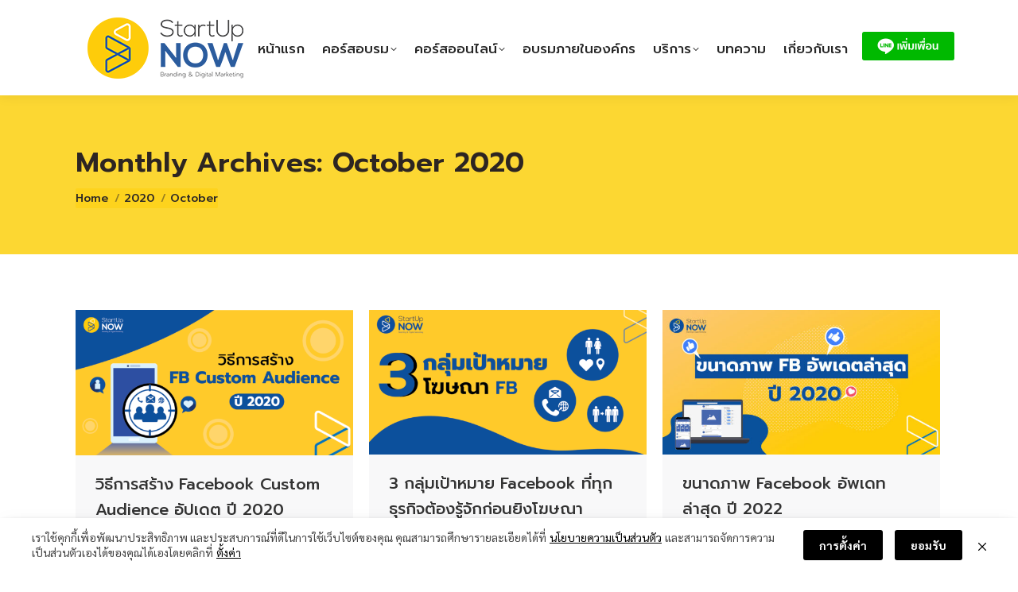

--- FILE ---
content_type: text/html; charset=UTF-8
request_url: https://www.startupnow.in.th/2020/10/
body_size: 21225
content:
<!DOCTYPE html>
<!--[if !(IE 6) | !(IE 7) | !(IE 8)  ]><!-->
<html lang="en-US" class="no-js">
<!--<![endif]-->
<head>
	<meta charset="UTF-8" />
				<meta name="viewport" content="width=device-width, initial-scale=1, maximum-scale=1, user-scalable=0"/>
				<link rel="profile" href="https://gmpg.org/xfn/11" />
	<meta name='robots' content='noindex, follow' />

<!-- Google Tag Manager for WordPress by gtm4wp.com -->
<script data-cfasync="false" data-pagespeed-no-defer>
	var gtm4wp_datalayer_name = "dataLayer";
	var dataLayer = dataLayer || [];
</script>
<!-- End Google Tag Manager for WordPress by gtm4wp.com --><!-- Google tag (gtag.js) consent mode dataLayer added by Site Kit -->
<script id="google_gtagjs-js-consent-mode-data-layer">
window.dataLayer = window.dataLayer || [];function gtag(){dataLayer.push(arguments);}
gtag('consent', 'default', {"ad_personalization":"denied","ad_storage":"denied","ad_user_data":"denied","analytics_storage":"denied","functionality_storage":"denied","security_storage":"denied","personalization_storage":"denied","region":["AT","BE","BG","CH","CY","CZ","DE","DK","EE","ES","FI","FR","GB","GR","HR","HU","IE","IS","IT","LI","LT","LU","LV","MT","NL","NO","PL","PT","RO","SE","SI","SK"],"wait_for_update":500});
window._googlesitekitConsentCategoryMap = {"statistics":["analytics_storage"],"marketing":["ad_storage","ad_user_data","ad_personalization"],"functional":["functionality_storage","security_storage"],"preferences":["personalization_storage"]};
window._googlesitekitConsents = {"ad_personalization":"denied","ad_storage":"denied","ad_user_data":"denied","analytics_storage":"denied","functionality_storage":"denied","security_storage":"denied","personalization_storage":"denied","region":["AT","BE","BG","CH","CY","CZ","DE","DK","EE","ES","FI","FR","GB","GR","HR","HU","IE","IS","IT","LI","LT","LU","LV","MT","NL","NO","PL","PT","RO","SE","SI","SK"],"wait_for_update":500};
</script>
<!-- End Google tag (gtag.js) consent mode dataLayer added by Site Kit -->

	<!-- This site is optimized with the Yoast SEO plugin v26.6 - https://yoast.com/wordpress/plugins/seo/ -->
	<title>October 2020 - STARTUP NOW</title>
	<meta property="og:locale" content="en_US" />
	<meta property="og:type" content="website" />
	<meta property="og:title" content="October 2020 - STARTUP NOW" />
	<meta property="og:url" content="https://www.startupnow.in.th/2020/10/" />
	<meta property="og:site_name" content="STARTUP NOW" />
	<meta name="twitter:card" content="summary_large_image" />
	<meta name="twitter:site" content="@kwan_startupnow" />
	<script type="application/ld+json" class="yoast-schema-graph">{"@context":"https://schema.org","@graph":[{"@type":"CollectionPage","@id":"https://www.startupnow.in.th/2020/10/","url":"https://www.startupnow.in.th/2020/10/","name":"October 2020 - STARTUP NOW","isPartOf":{"@id":"https://www.startupnow.in.th/#website"},"primaryImageOfPage":{"@id":"https://www.startupnow.in.th/2020/10/#primaryimage"},"image":{"@id":"https://www.startupnow.in.th/2020/10/#primaryimage"},"thumbnailUrl":"https://www.startupnow.in.th/wp-content/uploads/2020/10/web-copy.png","breadcrumb":{"@id":"https://www.startupnow.in.th/2020/10/#breadcrumb"},"inLanguage":"en-US"},{"@type":"ImageObject","inLanguage":"en-US","@id":"https://www.startupnow.in.th/2020/10/#primaryimage","url":"https://www.startupnow.in.th/wp-content/uploads/2020/10/web-copy.png","contentUrl":"https://www.startupnow.in.th/wp-content/uploads/2020/10/web-copy.png","width":1201,"height":629,"caption":"STARTUP NOW---Facebook Custom Audience---การสร้าง Facebook Custom Audience"},{"@type":"BreadcrumbList","@id":"https://www.startupnow.in.th/2020/10/#breadcrumb","itemListElement":[{"@type":"ListItem","position":1,"name":"Home","item":"https://www.startupnow.in.th/"},{"@type":"ListItem","position":2,"name":"Archives for October 2020"}]},{"@type":"WebSite","@id":"https://www.startupnow.in.th/#website","url":"https://www.startupnow.in.th/","name":"STARTUP NOW","description":"Branding &amp; Digital Marketing","publisher":{"@id":"https://www.startupnow.in.th/#organization"},"potentialAction":[{"@type":"SearchAction","target":{"@type":"EntryPoint","urlTemplate":"https://www.startupnow.in.th/?s={search_term_string}"},"query-input":{"@type":"PropertyValueSpecification","valueRequired":true,"valueName":"search_term_string"}}],"inLanguage":"en-US"},{"@type":"Organization","@id":"https://www.startupnow.in.th/#organization","name":"STARTUP NOW","url":"https://www.startupnow.in.th/","logo":{"@type":"ImageObject","inLanguage":"en-US","@id":"https://www.startupnow.in.th/#/schema/logo/image/","url":"https://www.startupnow.in.th/wp-content/uploads/2021/01/LOGO-STARTUP-NOW-25.png","contentUrl":"https://www.startupnow.in.th/wp-content/uploads/2021/01/LOGO-STARTUP-NOW-25.png","width":218,"height":97,"caption":"STARTUP NOW"},"image":{"@id":"https://www.startupnow.in.th/#/schema/logo/image/"},"sameAs":["https://www.facebook.com/startupnowthailand","https://x.com/kwan_startupnow","https://www.youtube.com/channel/UCcPBtoP-z78rJ7AO-uMbtNQ"]}]}</script>
	<!-- / Yoast SEO plugin. -->


<link rel='dns-prefetch' href='//www.googletagmanager.com' />
<link rel='dns-prefetch' href='//fonts.googleapis.com' />
<link rel="alternate" type="application/rss+xml" title="STARTUP NOW &raquo; Feed" href="https://www.startupnow.in.th/feed/" />
<link rel="alternate" type="application/rss+xml" title="STARTUP NOW &raquo; Comments Feed" href="https://www.startupnow.in.th/comments/feed/" />
<style id='wp-img-auto-sizes-contain-inline-css'>
img:is([sizes=auto i],[sizes^="auto," i]){contain-intrinsic-size:3000px 1500px}
/*# sourceURL=wp-img-auto-sizes-contain-inline-css */
</style>
<style id='wp-emoji-styles-inline-css'>

	img.wp-smiley, img.emoji {
		display: inline !important;
		border: none !important;
		box-shadow: none !important;
		height: 1em !important;
		width: 1em !important;
		margin: 0 0.07em !important;
		vertical-align: -0.1em !important;
		background: none !important;
		padding: 0 !important;
	}
/*# sourceURL=wp-emoji-styles-inline-css */
</style>
<link rel='stylesheet' id='wp-block-library-css' href='https://www.startupnow.in.th/wp-includes/css/dist/block-library/style.min.css?ver=6.9' media='all' />
<style id='wp-block-library-theme-inline-css'>
.wp-block-audio :where(figcaption){color:#555;font-size:13px;text-align:center}.is-dark-theme .wp-block-audio :where(figcaption){color:#ffffffa6}.wp-block-audio{margin:0 0 1em}.wp-block-code{border:1px solid #ccc;border-radius:4px;font-family:Menlo,Consolas,monaco,monospace;padding:.8em 1em}.wp-block-embed :where(figcaption){color:#555;font-size:13px;text-align:center}.is-dark-theme .wp-block-embed :where(figcaption){color:#ffffffa6}.wp-block-embed{margin:0 0 1em}.blocks-gallery-caption{color:#555;font-size:13px;text-align:center}.is-dark-theme .blocks-gallery-caption{color:#ffffffa6}:root :where(.wp-block-image figcaption){color:#555;font-size:13px;text-align:center}.is-dark-theme :root :where(.wp-block-image figcaption){color:#ffffffa6}.wp-block-image{margin:0 0 1em}.wp-block-pullquote{border-bottom:4px solid;border-top:4px solid;color:currentColor;margin-bottom:1.75em}.wp-block-pullquote :where(cite),.wp-block-pullquote :where(footer),.wp-block-pullquote__citation{color:currentColor;font-size:.8125em;font-style:normal;text-transform:uppercase}.wp-block-quote{border-left:.25em solid;margin:0 0 1.75em;padding-left:1em}.wp-block-quote cite,.wp-block-quote footer{color:currentColor;font-size:.8125em;font-style:normal;position:relative}.wp-block-quote:where(.has-text-align-right){border-left:none;border-right:.25em solid;padding-left:0;padding-right:1em}.wp-block-quote:where(.has-text-align-center){border:none;padding-left:0}.wp-block-quote.is-large,.wp-block-quote.is-style-large,.wp-block-quote:where(.is-style-plain){border:none}.wp-block-search .wp-block-search__label{font-weight:700}.wp-block-search__button{border:1px solid #ccc;padding:.375em .625em}:where(.wp-block-group.has-background){padding:1.25em 2.375em}.wp-block-separator.has-css-opacity{opacity:.4}.wp-block-separator{border:none;border-bottom:2px solid;margin-left:auto;margin-right:auto}.wp-block-separator.has-alpha-channel-opacity{opacity:1}.wp-block-separator:not(.is-style-wide):not(.is-style-dots){width:100px}.wp-block-separator.has-background:not(.is-style-dots){border-bottom:none;height:1px}.wp-block-separator.has-background:not(.is-style-wide):not(.is-style-dots){height:2px}.wp-block-table{margin:0 0 1em}.wp-block-table td,.wp-block-table th{word-break:normal}.wp-block-table :where(figcaption){color:#555;font-size:13px;text-align:center}.is-dark-theme .wp-block-table :where(figcaption){color:#ffffffa6}.wp-block-video :where(figcaption){color:#555;font-size:13px;text-align:center}.is-dark-theme .wp-block-video :where(figcaption){color:#ffffffa6}.wp-block-video{margin:0 0 1em}:root :where(.wp-block-template-part.has-background){margin-bottom:0;margin-top:0;padding:1.25em 2.375em}
/*# sourceURL=/wp-includes/css/dist/block-library/theme.min.css */
</style>
<style id='classic-theme-styles-inline-css'>
/*! This file is auto-generated */
.wp-block-button__link{color:#fff;background-color:#32373c;border-radius:9999px;box-shadow:none;text-decoration:none;padding:calc(.667em + 2px) calc(1.333em + 2px);font-size:1.125em}.wp-block-file__button{background:#32373c;color:#fff;text-decoration:none}
/*# sourceURL=/wp-includes/css/classic-themes.min.css */
</style>
<style id='global-styles-inline-css'>
:root{--wp--preset--aspect-ratio--square: 1;--wp--preset--aspect-ratio--4-3: 4/3;--wp--preset--aspect-ratio--3-4: 3/4;--wp--preset--aspect-ratio--3-2: 3/2;--wp--preset--aspect-ratio--2-3: 2/3;--wp--preset--aspect-ratio--16-9: 16/9;--wp--preset--aspect-ratio--9-16: 9/16;--wp--preset--color--black: #000000;--wp--preset--color--cyan-bluish-gray: #abb8c3;--wp--preset--color--white: #FFF;--wp--preset--color--pale-pink: #f78da7;--wp--preset--color--vivid-red: #cf2e2e;--wp--preset--color--luminous-vivid-orange: #ff6900;--wp--preset--color--luminous-vivid-amber: #fcb900;--wp--preset--color--light-green-cyan: #7bdcb5;--wp--preset--color--vivid-green-cyan: #00d084;--wp--preset--color--pale-cyan-blue: #8ed1fc;--wp--preset--color--vivid-cyan-blue: #0693e3;--wp--preset--color--vivid-purple: #9b51e0;--wp--preset--color--accent: #fdd31d;--wp--preset--color--dark-gray: #111;--wp--preset--color--light-gray: #767676;--wp--preset--gradient--vivid-cyan-blue-to-vivid-purple: linear-gradient(135deg,rgb(6,147,227) 0%,rgb(155,81,224) 100%);--wp--preset--gradient--light-green-cyan-to-vivid-green-cyan: linear-gradient(135deg,rgb(122,220,180) 0%,rgb(0,208,130) 100%);--wp--preset--gradient--luminous-vivid-amber-to-luminous-vivid-orange: linear-gradient(135deg,rgb(252,185,0) 0%,rgb(255,105,0) 100%);--wp--preset--gradient--luminous-vivid-orange-to-vivid-red: linear-gradient(135deg,rgb(255,105,0) 0%,rgb(207,46,46) 100%);--wp--preset--gradient--very-light-gray-to-cyan-bluish-gray: linear-gradient(135deg,rgb(238,238,238) 0%,rgb(169,184,195) 100%);--wp--preset--gradient--cool-to-warm-spectrum: linear-gradient(135deg,rgb(74,234,220) 0%,rgb(151,120,209) 20%,rgb(207,42,186) 40%,rgb(238,44,130) 60%,rgb(251,105,98) 80%,rgb(254,248,76) 100%);--wp--preset--gradient--blush-light-purple: linear-gradient(135deg,rgb(255,206,236) 0%,rgb(152,150,240) 100%);--wp--preset--gradient--blush-bordeaux: linear-gradient(135deg,rgb(254,205,165) 0%,rgb(254,45,45) 50%,rgb(107,0,62) 100%);--wp--preset--gradient--luminous-dusk: linear-gradient(135deg,rgb(255,203,112) 0%,rgb(199,81,192) 50%,rgb(65,88,208) 100%);--wp--preset--gradient--pale-ocean: linear-gradient(135deg,rgb(255,245,203) 0%,rgb(182,227,212) 50%,rgb(51,167,181) 100%);--wp--preset--gradient--electric-grass: linear-gradient(135deg,rgb(202,248,128) 0%,rgb(113,206,126) 100%);--wp--preset--gradient--midnight: linear-gradient(135deg,rgb(2,3,129) 0%,rgb(40,116,252) 100%);--wp--preset--font-size--small: 13px;--wp--preset--font-size--medium: 20px;--wp--preset--font-size--large: 36px;--wp--preset--font-size--x-large: 42px;--wp--preset--spacing--20: 0.44rem;--wp--preset--spacing--30: 0.67rem;--wp--preset--spacing--40: 1rem;--wp--preset--spacing--50: 1.5rem;--wp--preset--spacing--60: 2.25rem;--wp--preset--spacing--70: 3.38rem;--wp--preset--spacing--80: 5.06rem;--wp--preset--shadow--natural: 6px 6px 9px rgba(0, 0, 0, 0.2);--wp--preset--shadow--deep: 12px 12px 50px rgba(0, 0, 0, 0.4);--wp--preset--shadow--sharp: 6px 6px 0px rgba(0, 0, 0, 0.2);--wp--preset--shadow--outlined: 6px 6px 0px -3px rgb(255, 255, 255), 6px 6px rgb(0, 0, 0);--wp--preset--shadow--crisp: 6px 6px 0px rgb(0, 0, 0);}:where(.is-layout-flex){gap: 0.5em;}:where(.is-layout-grid){gap: 0.5em;}body .is-layout-flex{display: flex;}.is-layout-flex{flex-wrap: wrap;align-items: center;}.is-layout-flex > :is(*, div){margin: 0;}body .is-layout-grid{display: grid;}.is-layout-grid > :is(*, div){margin: 0;}:where(.wp-block-columns.is-layout-flex){gap: 2em;}:where(.wp-block-columns.is-layout-grid){gap: 2em;}:where(.wp-block-post-template.is-layout-flex){gap: 1.25em;}:where(.wp-block-post-template.is-layout-grid){gap: 1.25em;}.has-black-color{color: var(--wp--preset--color--black) !important;}.has-cyan-bluish-gray-color{color: var(--wp--preset--color--cyan-bluish-gray) !important;}.has-white-color{color: var(--wp--preset--color--white) !important;}.has-pale-pink-color{color: var(--wp--preset--color--pale-pink) !important;}.has-vivid-red-color{color: var(--wp--preset--color--vivid-red) !important;}.has-luminous-vivid-orange-color{color: var(--wp--preset--color--luminous-vivid-orange) !important;}.has-luminous-vivid-amber-color{color: var(--wp--preset--color--luminous-vivid-amber) !important;}.has-light-green-cyan-color{color: var(--wp--preset--color--light-green-cyan) !important;}.has-vivid-green-cyan-color{color: var(--wp--preset--color--vivid-green-cyan) !important;}.has-pale-cyan-blue-color{color: var(--wp--preset--color--pale-cyan-blue) !important;}.has-vivid-cyan-blue-color{color: var(--wp--preset--color--vivid-cyan-blue) !important;}.has-vivid-purple-color{color: var(--wp--preset--color--vivid-purple) !important;}.has-black-background-color{background-color: var(--wp--preset--color--black) !important;}.has-cyan-bluish-gray-background-color{background-color: var(--wp--preset--color--cyan-bluish-gray) !important;}.has-white-background-color{background-color: var(--wp--preset--color--white) !important;}.has-pale-pink-background-color{background-color: var(--wp--preset--color--pale-pink) !important;}.has-vivid-red-background-color{background-color: var(--wp--preset--color--vivid-red) !important;}.has-luminous-vivid-orange-background-color{background-color: var(--wp--preset--color--luminous-vivid-orange) !important;}.has-luminous-vivid-amber-background-color{background-color: var(--wp--preset--color--luminous-vivid-amber) !important;}.has-light-green-cyan-background-color{background-color: var(--wp--preset--color--light-green-cyan) !important;}.has-vivid-green-cyan-background-color{background-color: var(--wp--preset--color--vivid-green-cyan) !important;}.has-pale-cyan-blue-background-color{background-color: var(--wp--preset--color--pale-cyan-blue) !important;}.has-vivid-cyan-blue-background-color{background-color: var(--wp--preset--color--vivid-cyan-blue) !important;}.has-vivid-purple-background-color{background-color: var(--wp--preset--color--vivid-purple) !important;}.has-black-border-color{border-color: var(--wp--preset--color--black) !important;}.has-cyan-bluish-gray-border-color{border-color: var(--wp--preset--color--cyan-bluish-gray) !important;}.has-white-border-color{border-color: var(--wp--preset--color--white) !important;}.has-pale-pink-border-color{border-color: var(--wp--preset--color--pale-pink) !important;}.has-vivid-red-border-color{border-color: var(--wp--preset--color--vivid-red) !important;}.has-luminous-vivid-orange-border-color{border-color: var(--wp--preset--color--luminous-vivid-orange) !important;}.has-luminous-vivid-amber-border-color{border-color: var(--wp--preset--color--luminous-vivid-amber) !important;}.has-light-green-cyan-border-color{border-color: var(--wp--preset--color--light-green-cyan) !important;}.has-vivid-green-cyan-border-color{border-color: var(--wp--preset--color--vivid-green-cyan) !important;}.has-pale-cyan-blue-border-color{border-color: var(--wp--preset--color--pale-cyan-blue) !important;}.has-vivid-cyan-blue-border-color{border-color: var(--wp--preset--color--vivid-cyan-blue) !important;}.has-vivid-purple-border-color{border-color: var(--wp--preset--color--vivid-purple) !important;}.has-vivid-cyan-blue-to-vivid-purple-gradient-background{background: var(--wp--preset--gradient--vivid-cyan-blue-to-vivid-purple) !important;}.has-light-green-cyan-to-vivid-green-cyan-gradient-background{background: var(--wp--preset--gradient--light-green-cyan-to-vivid-green-cyan) !important;}.has-luminous-vivid-amber-to-luminous-vivid-orange-gradient-background{background: var(--wp--preset--gradient--luminous-vivid-amber-to-luminous-vivid-orange) !important;}.has-luminous-vivid-orange-to-vivid-red-gradient-background{background: var(--wp--preset--gradient--luminous-vivid-orange-to-vivid-red) !important;}.has-very-light-gray-to-cyan-bluish-gray-gradient-background{background: var(--wp--preset--gradient--very-light-gray-to-cyan-bluish-gray) !important;}.has-cool-to-warm-spectrum-gradient-background{background: var(--wp--preset--gradient--cool-to-warm-spectrum) !important;}.has-blush-light-purple-gradient-background{background: var(--wp--preset--gradient--blush-light-purple) !important;}.has-blush-bordeaux-gradient-background{background: var(--wp--preset--gradient--blush-bordeaux) !important;}.has-luminous-dusk-gradient-background{background: var(--wp--preset--gradient--luminous-dusk) !important;}.has-pale-ocean-gradient-background{background: var(--wp--preset--gradient--pale-ocean) !important;}.has-electric-grass-gradient-background{background: var(--wp--preset--gradient--electric-grass) !important;}.has-midnight-gradient-background{background: var(--wp--preset--gradient--midnight) !important;}.has-small-font-size{font-size: var(--wp--preset--font-size--small) !important;}.has-medium-font-size{font-size: var(--wp--preset--font-size--medium) !important;}.has-large-font-size{font-size: var(--wp--preset--font-size--large) !important;}.has-x-large-font-size{font-size: var(--wp--preset--font-size--x-large) !important;}
:where(.wp-block-post-template.is-layout-flex){gap: 1.25em;}:where(.wp-block-post-template.is-layout-grid){gap: 1.25em;}
:where(.wp-block-term-template.is-layout-flex){gap: 1.25em;}:where(.wp-block-term-template.is-layout-grid){gap: 1.25em;}
:where(.wp-block-columns.is-layout-flex){gap: 2em;}:where(.wp-block-columns.is-layout-grid){gap: 2em;}
:root :where(.wp-block-pullquote){font-size: 1.5em;line-height: 1.6;}
/*# sourceURL=global-styles-inline-css */
</style>
<link rel='stylesheet' id='seed-social-css' href='https://www.startupnow.in.th/wp-content/plugins/seed-social/style.css?ver=2021.02' media='all' />
<link rel='stylesheet' id='ez-toc-css' href='https://www.startupnow.in.th/wp-content/plugins/easy-table-of-contents/assets/css/screen.min.css?ver=2.0.79.2' media='all' />
<style id='ez-toc-inline-css'>
div#ez-toc-container .ez-toc-title {font-size: 120%;}div#ez-toc-container .ez-toc-title {font-weight: 500;}div#ez-toc-container ul li , div#ez-toc-container ul li a {font-size: 95%;}div#ez-toc-container ul li , div#ez-toc-container ul li a {font-weight: 500;}div#ez-toc-container nav ul ul li {font-size: 90%;}.ez-toc-box-title {font-weight: bold; margin-bottom: 10px; text-align: center; text-transform: uppercase; letter-spacing: 1px; color: #666; padding-bottom: 5px;position:absolute;top:-4%;left:5%;background-color: inherit;transition: top 0.3s ease;}.ez-toc-box-title.toc-closed {top:-25%;}
.ez-toc-container-direction {direction: ltr;}.ez-toc-counter ul{counter-reset: item ;}.ez-toc-counter nav ul li a::before {content: counters(item, '.', decimal) '. ';display: inline-block;counter-increment: item;flex-grow: 0;flex-shrink: 0;margin-right: .2em; float: left; }.ez-toc-widget-direction {direction: ltr;}.ez-toc-widget-container ul{counter-reset: item ;}.ez-toc-widget-container nav ul li a::before {content: counters(item, '.', decimal) '. ';display: inline-block;counter-increment: item;flex-grow: 0;flex-shrink: 0;margin-right: .2em; float: left; }
/*# sourceURL=ez-toc-inline-css */
</style>
<link rel='stylesheet' id='the7-font-css' href='https://www.startupnow.in.th/wp-content/themes/dt-the7/fonts/icomoon-the7-font/icomoon-the7-font.min.css?ver=14.0.1.1' media='all' />
<link rel='stylesheet' id='the7-awesome-fonts-css' href='https://www.startupnow.in.th/wp-content/themes/dt-the7/fonts/FontAwesome/css/all.min.css?ver=14.0.1.1' media='all' />
<link rel='stylesheet' id='the7-awesome-fonts-back-css' href='https://www.startupnow.in.th/wp-content/themes/dt-the7/fonts/FontAwesome/back-compat.min.css?ver=14.0.1.1' media='all' />
<link rel='stylesheet' id='the7-Defaults-css' href='https://www.startupnow.in.th/wp-content/uploads/smile_fonts/Defaults/Defaults.css?ver=6.9' media='all' />
<link rel='stylesheet' id='designil-pdpa-public-css' href='https://www.startupnow.in.th/wp-content/plugins/designil-pdpa/public/assets/css/designil-pdpa-public.min.css?ver=2.0.1' media='all' />
<link rel='stylesheet' id='designil-pdpa-style-css' href='https://www.startupnow.in.th/wp-content/designil-pdpa/designil-pdpa-style.min.css?ver=1466265397' media='all' />
<link rel='stylesheet' id='dt-web-fonts-css' href='https://fonts.googleapis.com/css?family=Prompt:300,400,500,600,700,800%7CRoboto:400,500,600,700%7CSarabun:300,400,600,700%7CKanit:400,600,700' media='all' />
<link rel='stylesheet' id='dt-main-css' href='https://www.startupnow.in.th/wp-content/themes/dt-the7/css/main.min.css?ver=14.0.1.1' media='all' />
<link rel='stylesheet' id='the7-custom-scrollbar-css' href='https://www.startupnow.in.th/wp-content/themes/dt-the7/lib/custom-scrollbar/custom-scrollbar.min.css?ver=14.0.1.1' media='all' />
<link rel='stylesheet' id='the7-wpbakery-css' href='https://www.startupnow.in.th/wp-content/themes/dt-the7/css/wpbakery.min.css?ver=14.0.1.1' media='all' />
<link rel='stylesheet' id='the7-core-css' href='https://www.startupnow.in.th/wp-content/plugins/dt-the7-core/assets/css/post-type.min.css?ver=2.7.12' media='all' />
<link rel='stylesheet' id='the7-css-vars-css' href='https://www.startupnow.in.th/wp-content/uploads/the7-css/css-vars.css?ver=3803abf6687c' media='all' />
<link rel='stylesheet' id='dt-custom-css' href='https://www.startupnow.in.th/wp-content/uploads/the7-css/custom.css?ver=3803abf6687c' media='all' />
<link rel='stylesheet' id='dt-media-css' href='https://www.startupnow.in.th/wp-content/uploads/the7-css/media.css?ver=3803abf6687c' media='all' />
<link rel='stylesheet' id='the7-mega-menu-css' href='https://www.startupnow.in.th/wp-content/uploads/the7-css/mega-menu.css?ver=3803abf6687c' media='all' />
<link rel='stylesheet' id='the7-elements-albums-portfolio-css' href='https://www.startupnow.in.th/wp-content/uploads/the7-css/the7-elements-albums-portfolio.css?ver=3803abf6687c' media='all' />
<link rel='stylesheet' id='the7-elements-css' href='https://www.startupnow.in.th/wp-content/uploads/the7-css/post-type-dynamic.css?ver=3803abf6687c' media='all' />
<link rel='stylesheet' id='style-css' href='https://www.startupnow.in.th/wp-content/themes/dt-the7/style.css?ver=14.0.1.1' media='all' />
<link rel='stylesheet' id='the7-elementor-global-css' href='https://www.startupnow.in.th/wp-content/themes/dt-the7/css/compatibility/elementor/elementor-global.min.css?ver=14.0.1.1' media='all' />
<link rel='stylesheet' id='ekit-widget-styles-css' href='https://www.startupnow.in.th/wp-content/plugins/elementskit-lite/widgets/init/assets/css/widget-styles.css?ver=3.7.8' media='all' />
<link rel='stylesheet' id='ekit-responsive-css' href='https://www.startupnow.in.th/wp-content/plugins/elementskit-lite/widgets/init/assets/css/responsive.css?ver=3.7.8' media='all' />
<script src="https://www.startupnow.in.th/wp-includes/js/jquery/jquery.min.js?ver=3.7.1" id="jquery-core-js"></script>
<script src="https://www.startupnow.in.th/wp-includes/js/jquery/jquery-migrate.min.js?ver=3.4.1" id="jquery-migrate-js"></script>
<script id="dt-above-fold-js-extra">
var dtLocal = {"themeUrl":"https://www.startupnow.in.th/wp-content/themes/dt-the7","passText":"To view this protected post, enter the password below:","moreButtonText":{"loading":"Loading...","loadMore":"Load more"},"postID":"54495","ajaxurl":"https://www.startupnow.in.th/wp-admin/admin-ajax.php","REST":{"baseUrl":"https://www.startupnow.in.th/wp-json/the7/v1","endpoints":{"sendMail":"/send-mail"}},"contactMessages":{"required":"One or more fields have an error. Please check and try again.","terms":"Please accept the privacy policy.","fillTheCaptchaError":"Please, fill the captcha."},"captchaSiteKey":"","ajaxNonce":"7f7c62cba2","pageData":{"type":"archive","template":"archive","layout":"masonry"},"themeSettings":{"smoothScroll":"off","lazyLoading":false,"desktopHeader":{"height":120},"ToggleCaptionEnabled":"disabled","ToggleCaption":"Navigation","floatingHeader":{"showAfter":400,"showMenu":false,"height":66,"logo":{"showLogo":true,"html":"\u003Cimg class=\" preload-me\" src=\"https://www.startupnow.in.th/wp-content/uploads/2018/05/Logo-Slogan2-Bigger.png\" srcset=\"https://www.startupnow.in.th/wp-content/uploads/2018/05/Logo-Slogan2-Bigger.png 446w, https://www.startupnow.in.th/wp-content/uploads/2018/05/Logo-Slogan2-Bigger.png 446w\" width=\"446\" height=\"102\"   sizes=\"446px\" alt=\"STARTUP NOW\" /\u003E","url":"https://www.startupnow.in.th/"}},"topLine":{"floatingTopLine":{"logo":{"showLogo":false,"html":""}}},"mobileHeader":{"firstSwitchPoint":800,"secondSwitchPoint":0,"firstSwitchPointHeight":45,"secondSwitchPointHeight":110,"mobileToggleCaptionEnabled":"disabled","mobileToggleCaption":"Menu"},"stickyMobileHeaderFirstSwitch":{"logo":{"html":"\u003Cimg class=\" preload-me\" src=\"https://www.startupnow.in.th/wp-content/uploads/2021/01/LOGO-STARTUP-NOW-25.png\" srcset=\"https://www.startupnow.in.th/wp-content/uploads/2021/01/LOGO-STARTUP-NOW-25.png 218w, https://www.startupnow.in.th/wp-content/uploads/2021/01/LOGO-STARTUP-NOW-50.png 436w\" width=\"218\" height=\"97\"   sizes=\"218px\" alt=\"STARTUP NOW\" /\u003E"}},"stickyMobileHeaderSecondSwitch":{"logo":{"html":"\u003Cimg class=\" preload-me\" src=\"https://www.startupnow.in.th/wp-content/uploads/2021/01/LOGO-STARTUP-NOW-25.png\" srcset=\"https://www.startupnow.in.th/wp-content/uploads/2021/01/LOGO-STARTUP-NOW-25.png 218w, https://www.startupnow.in.th/wp-content/uploads/2021/01/LOGO-STARTUP-NOW-50.png 436w\" width=\"218\" height=\"97\"   sizes=\"218px\" alt=\"STARTUP NOW\" /\u003E"}},"sidebar":{"switchPoint":970},"boxedWidth":"1280px"},"VCMobileScreenWidth":"768","elementor":{"settings":{"container_width":1140}}};
var dtShare = {"shareButtonText":{"facebook":"Share on Facebook","twitter":"Share on X","pinterest":"Pin it","linkedin":"Share on Linkedin","whatsapp":"Share on Whatsapp"},"overlayOpacity":"85"};
//# sourceURL=dt-above-fold-js-extra
</script>
<script src="https://www.startupnow.in.th/wp-content/themes/dt-the7/js/above-the-fold.min.js?ver=14.0.1.1" id="dt-above-fold-js"></script>

<!-- Google tag (gtag.js) snippet added by Site Kit -->
<!-- Google Analytics snippet added by Site Kit -->
<script src="https://www.googletagmanager.com/gtag/js?id=GT-K4ZVB3L" id="google_gtagjs-js" async></script>
<script id="google_gtagjs-js-after">
window.dataLayer = window.dataLayer || [];function gtag(){dataLayer.push(arguments);}
gtag("set","linker",{"domains":["www.startupnow.in.th"]});
gtag("js", new Date());
gtag("set", "developer_id.dZTNiMT", true);
gtag("config", "GT-K4ZVB3L");
//# sourceURL=google_gtagjs-js-after
</script>
<link rel="https://api.w.org/" href="https://www.startupnow.in.th/wp-json/" /><link rel="EditURI" type="application/rsd+xml" title="RSD" href="https://www.startupnow.in.th/xmlrpc.php?rsd" />
<meta name="generator" content="WordPress 6.9" />
<meta name="generator" content="Site Kit by Google 1.170.0" />
<!-- Google Tag Manager for WordPress by gtm4wp.com -->
<!-- GTM Container placement set to footer -->
<script data-cfasync="false" data-pagespeed-no-defer>
	var dataLayer_content = {"pagePostType":"post","pagePostType2":"month-post"};
	dataLayer.push( dataLayer_content );
</script>
<script data-cfasync="false" data-pagespeed-no-defer>
(function(w,d,s,l,i){w[l]=w[l]||[];w[l].push({'gtm.start':
new Date().getTime(),event:'gtm.js'});var f=d.getElementsByTagName(s)[0],
j=d.createElement(s),dl=l!='dataLayer'?'&l='+l:'';j.async=true;j.src=
'//www.googletagmanager.com/gtm.js?id='+i+dl;f.parentNode.insertBefore(j,f);
})(window,document,'script','dataLayer','GTM-PMVGKXC');
</script>
<!-- End Google Tag Manager for WordPress by gtm4wp.com --><meta name="generator" content="Elementor 3.34.0; settings: css_print_method-external, google_font-enabled, font_display-auto">

<!-- Meta Pixel Code -->
<script type='text/javascript'>
!function(f,b,e,v,n,t,s){if(f.fbq)return;n=f.fbq=function(){n.callMethod?
n.callMethod.apply(n,arguments):n.queue.push(arguments)};if(!f._fbq)f._fbq=n;
n.push=n;n.loaded=!0;n.version='2.0';n.queue=[];t=b.createElement(e);t.async=!0;
t.src=v;s=b.getElementsByTagName(e)[0];s.parentNode.insertBefore(t,s)}(window,
document,'script','https://connect.facebook.net/en_US/fbevents.js');
</script>
<!-- End Meta Pixel Code -->
<script type='text/javascript'>var url = window.location.origin + '?ob=open-bridge';
            fbq('set', 'openbridge', '3571899636186849', url);
fbq('init', '3571899636186849', {}, {
    "agent": "wordpress-6.9-4.1.5"
})</script><script type='text/javascript'>
    fbq('track', 'PageView', []);
  </script>			<style>
				.e-con.e-parent:nth-of-type(n+4):not(.e-lazyloaded):not(.e-no-lazyload),
				.e-con.e-parent:nth-of-type(n+4):not(.e-lazyloaded):not(.e-no-lazyload) * {
					background-image: none !important;
				}
				@media screen and (max-height: 1024px) {
					.e-con.e-parent:nth-of-type(n+3):not(.e-lazyloaded):not(.e-no-lazyload),
					.e-con.e-parent:nth-of-type(n+3):not(.e-lazyloaded):not(.e-no-lazyload) * {
						background-image: none !important;
					}
				}
				@media screen and (max-height: 640px) {
					.e-con.e-parent:nth-of-type(n+2):not(.e-lazyloaded):not(.e-no-lazyload),
					.e-con.e-parent:nth-of-type(n+2):not(.e-lazyloaded):not(.e-no-lazyload) * {
						background-image: none !important;
					}
				}
			</style>
			<meta name="generator" content="Powered by WPBakery Page Builder - drag and drop page builder for WordPress."/>
<link rel="icon" href="https://www.startupnow.in.th/wp-content/uploads/2021/05/16px.png" type="image/png" sizes="16x16"/><link rel="icon" href="https://www.startupnow.in.th/wp-content/uploads/2021/05/32px.png" type="image/png" sizes="32x32"/><link rel="apple-touch-icon" href="https://www.startupnow.in.th/wp-content/uploads/2021/05/60px.png"><link rel="apple-touch-icon" sizes="76x76" href="https://www.startupnow.in.th/wp-content/uploads/2021/05/76px.png"><link rel="apple-touch-icon" sizes="120x120" href="https://www.startupnow.in.th/wp-content/uploads/2021/05/120px.png"><link rel="apple-touch-icon" sizes="152x152" href="https://www.startupnow.in.th/wp-content/uploads/2021/05/152px.png"><noscript><style> .wpb_animate_when_almost_visible { opacity: 1; }</style></noscript><style id='the7-custom-inline-css' type='text/css'>
.layzr-bg-off .layzr-bg {
    background-color: transparent;
}
#dt-btn-1,
#dt-btn-2 {
    margin-bottom: 0;
}
</style>
<meta name="generator" content="WP Rocket 3.19.4" data-wpr-features="wpr_preload_links wpr_desktop" /></head>
<body id="the7-body" class="archive date wp-custom-logo wp-embed-responsive wp-theme-dt-the7 the7-core-ver-2.7.12 layout-masonry description-under-image dt-responsive-on right-mobile-menu-close-icon ouside-menu-close-icon mobile-hamburger-close-bg-enable mobile-hamburger-close-bg-hover-enable  fade-medium-mobile-menu-close-icon fade-medium-menu-close-icon srcset-enabled btn-flat custom-btn-color custom-btn-hover-color sticky-mobile-header top-header first-switch-logo-left first-switch-menu-right second-switch-logo-left second-switch-menu-right right-mobile-menu layzr-loading-on popup-message-style the7-ver-14.0.1.1 dt-fa-compatibility wpb-js-composer js-comp-ver-6.6.0.1 vc_responsive elementor-default elementor-kit-54833">

<!-- Meta Pixel Code -->
<noscript>
<img height="1" width="1" style="display:none" alt="fbpx"
src="https://www.facebook.com/tr?id=3571899636186849&ev=PageView&noscript=1" />
</noscript>
<!-- End Meta Pixel Code -->
<!-- The7 14.0.1.1 -->

<div id="page" >
	<a class="skip-link screen-reader-text" href="#content">Skip to content</a>

<div class="masthead inline-header right widgets full-width shadow-decoration shadow-mobile-header-decoration medium-mobile-menu-icon dt-parent-menu-clickable show-sub-menu-on-hover" >

	<div data-rocket-location-hash="4d3cd3403d94bff4e4d9a69796bc39e7" class="top-bar full-width-line top-bar-empty top-bar-line-hide">
	<div class="top-bar-bg" ></div>
	<div class="mini-widgets left-widgets"></div><div class="mini-widgets right-widgets"></div></div>

	<header data-rocket-location-hash="975c7681abcb80c480e022c2425d6a03" class="header-bar" role="banner">

		<div class="branding">
	<div id="site-title" class="assistive-text">STARTUP NOW</div>
	<div id="site-description" class="assistive-text">Branding &amp; Digital Marketing</div>
	<a class="" href="https://www.startupnow.in.th/"><img class=" preload-me" src="https://www.startupnow.in.th/wp-content/uploads/2021/01/LOGO-STARTUP-NOW-25.png" srcset="https://www.startupnow.in.th/wp-content/uploads/2021/01/LOGO-STARTUP-NOW-25.png 218w, https://www.startupnow.in.th/wp-content/uploads/2021/01/LOGO-STARTUP-NOW-50.png 436w" width="218" height="97"   sizes="218px" alt="STARTUP NOW" /></a></div>

		<ul id="primary-menu" class="main-nav level-arrows-on"><li class="menu-item menu-item-type-post_type menu-item-object-page menu-item-home menu-item-53589 first depth-0"><a href='https://www.startupnow.in.th/' data-level='1'><span class="menu-item-text"><span class="menu-text">หน้าแรก</span></span></a></li> <li class="menu-item menu-item-type-post_type menu-item-object-page menu-item-has-children menu-item-53587 has-children depth-0 dt-mega-menu mega-full-width mega-column-3"><a href='https://www.startupnow.in.th/academy/' class=' mega-menu-img mega-menu-img-left' data-level='1' aria-haspopup='true' aria-expanded='false'><span class="menu-item-text"><span class="menu-text">คอร์สอบรม</span></span></a><div class="dt-mega-menu-wrap"><ul class="sub-nav level-arrows-on" role="group"><li class="menu-item menu-item-type-post_type menu-item-object-page menu-item-55940 first depth-1 no-link dt-mega-parent wf-1-3"><a href='https://www.startupnow.in.th/academy/digitalmarketing/' class=' mega-menu-img mega-menu-img-left_top' data-level='2'><span class="menu-item-text"><img class="preload-me lazy-load aspect" src="data:image/svg+xml,%3Csvg%20xmlns%3D&#39;http%3A%2F%2Fwww.w3.org%2F2000%2Fsvg&#39;%20viewBox%3D&#39;0%200%20100%20100&#39;%2F%3E" data-src="https://www.startupnow.in.th/wp-content/uploads/2021/01/DIGI-MAR-copy-8-2-100x100.png" data-srcset="https://www.startupnow.in.th/wp-content/uploads/2021/01/DIGI-MAR-copy-8-2-100x100.png 100w, https://www.startupnow.in.th/wp-content/uploads/2021/01/DIGI-MAR-copy-8-2-200x200.png 200w" loading="eager" sizes="(max-width: 100px) 100vw, 100px" alt="Menu icon" width="100" height="100"  style="--ratio: 100 / 100;border-radius: 0px;margin: 0px 6px 0px 0px;" /><span class="menu-text">Digital Marketing Landscape: Strategies &#038; Planning</span></span></a></li> <li class="menu-item menu-item-type-post_type menu-item-object-page menu-item-53594 depth-1 no-link dt-mega-parent wf-1-3"><a href='https://www.startupnow.in.th/academy/branding/' class=' mega-menu-img mega-menu-img-left_top' data-level='2'><span class="menu-item-text"><img class="preload-me lazy-load aspect" src="data:image/svg+xml,%3Csvg%20xmlns%3D&#39;http%3A%2F%2Fwww.w3.org%2F2000%2Fsvg&#39;%20viewBox%3D&#39;0%200%20100%20100&#39;%2F%3E" data-src="https://www.startupnow.in.th/wp-content/uploads/2021/01/BRAND-1-100x100.png" data-srcset="https://www.startupnow.in.th/wp-content/uploads/2021/01/BRAND-1-100x100.png 100w, https://www.startupnow.in.th/wp-content/uploads/2021/01/BRAND-1-200x200.png 200w" loading="eager" sizes="(max-width: 100px) 100vw, 100px" alt="Menu icon" width="100" height="100"  style="--ratio: 100 / 100;border-radius: 0px;margin: 0px 6px 0px 0px;" /><span class="menu-text">Brand Building &#038; Brand Design</span></span></a></li> <li class="menu-item menu-item-type-post_type menu-item-object-page menu-item-53596 depth-1 no-link dt-mega-parent wf-1-3"><a href='https://www.startupnow.in.th/academy/facebookads/' class=' mega-menu-img mega-menu-img-left' data-level='2'><img class="preload-me lazy-load aspect" src="data:image/svg+xml,%3Csvg%20xmlns%3D&#39;http%3A%2F%2Fwww.w3.org%2F2000%2Fsvg&#39;%20viewBox%3D&#39;0%200%20100%20100&#39;%2F%3E" data-src="https://www.startupnow.in.th/wp-content/uploads/2019/11/5-Facebook-Ads-1-100x100.png" data-srcset="https://www.startupnow.in.th/wp-content/uploads/2019/11/5-Facebook-Ads-1-100x100.png 100w, https://www.startupnow.in.th/wp-content/uploads/2019/11/5-Facebook-Ads-1-200x200.png 200w" loading="eager" sizes="(max-width: 100px) 100vw, 100px" alt="Menu icon" width="100" height="100"  style="--ratio: 100 / 100;border-radius: 0px;margin: 0px 6px 0px 0px;" /><span class="menu-item-text"><span class="menu-text">Facebook Ads (Beginner – Advance)</span></span></a></li> <li class="menu-item menu-item-type-post_type menu-item-object-page menu-item-53597 depth-1 no-link dt-mega-parent wf-1-3"><a href='https://www.startupnow.in.th/academy/contentmarketing/' class=' mega-menu-img mega-menu-img-left' data-level='2'><img class="preload-me lazy-load aspect" src="data:image/svg+xml,%3Csvg%20xmlns%3D&#39;http%3A%2F%2Fwww.w3.org%2F2000%2Fsvg&#39;%20viewBox%3D&#39;0%200%20100%20100&#39;%2F%3E" data-src="https://www.startupnow.in.th/wp-content/uploads/2019/11/4-Content-Marketing-1-100x100.png" data-srcset="https://www.startupnow.in.th/wp-content/uploads/2019/11/4-Content-Marketing-1-100x100.png 100w, https://www.startupnow.in.th/wp-content/uploads/2019/11/4-Content-Marketing-1-200x200.png 200w" loading="eager" sizes="(max-width: 100px) 100vw, 100px" alt="Menu icon" width="100" height="100"  style="--ratio: 100 / 100;border-radius: 0px;margin: 0px 6px 0px 0px;" /><span class="menu-item-text"><span class="menu-text">Content Marketing</span></span></a></li> <li class="menu-item menu-item-type-post_type menu-item-object-page menu-item-53595 depth-1 no-link dt-mega-parent wf-1-3"><a href='https://www.startupnow.in.th/academy/photoshop/' class=' mega-menu-img mega-menu-img-left' data-level='2'><img class="preload-me lazy-load aspect" src="data:image/svg+xml,%3Csvg%20xmlns%3D&#39;http%3A%2F%2Fwww.w3.org%2F2000%2Fsvg&#39;%20viewBox%3D&#39;0%200%20100%20100&#39;%2F%3E" data-src="https://www.startupnow.in.th/wp-content/uploads/2019/11/7-Photoshop-100x100.png" data-srcset="https://www.startupnow.in.th/wp-content/uploads/2019/11/7-Photoshop-100x100.png 100w, https://www.startupnow.in.th/wp-content/uploads/2019/11/7-Photoshop-200x200.png 200w" loading="eager" sizes="(max-width: 100px) 100vw, 100px" alt="Menu icon" width="100" height="100"  style="--ratio: 100 / 100;border-radius: 0px;margin: 0px 6px 0px 0px;" /><span class="menu-item-text"><span class="menu-text">Graphic Design &#8211; Photoshop for Business</span></span></a></li> <li class="menu-item menu-item-type-post_type menu-item-object-page menu-item-59058 depth-1 no-link dt-mega-parent wf-1-3"><a href='https://www.startupnow.in.th/academy/canva/' class=' mega-menu-img mega-menu-img-left' data-level='2'><img class="preload-me lazy-load aspect" src="data:image/svg+xml,%3Csvg%20xmlns%3D&#39;http%3A%2F%2Fwww.w3.org%2F2000%2Fsvg&#39;%20viewBox%3D&#39;0%200%20100%20100&#39;%2F%3E" data-src="https://www.startupnow.in.th/wp-content/uploads/2023/05/Canva-Vector-100x100.png" data-srcset="https://www.startupnow.in.th/wp-content/uploads/2023/05/Canva-Vector-100x100.png 100w, https://www.startupnow.in.th/wp-content/uploads/2023/05/Canva-Vector-200x200.png 200w" loading="eager" sizes="(max-width: 100px) 100vw, 100px" alt="Menu icon" width="100" height="100"  style="--ratio: 100 / 100;border-radius: 0px;margin: 0px 6px 0px 0px;" /><span class="menu-item-text"><span class="menu-text">Graphic Design with CANVA</span></span></a></li> <li class="menu-item menu-item-type-post_type menu-item-object-page menu-item-53598 depth-1 no-link dt-mega-parent wf-1-3"><a href='https://www.startupnow.in.th/academy/wordpress/' class=' mega-menu-img mega-menu-img-left' data-level='2'><img class="preload-me lazy-load aspect" src="data:image/svg+xml,%3Csvg%20xmlns%3D&#39;http%3A%2F%2Fwww.w3.org%2F2000%2Fsvg&#39;%20viewBox%3D&#39;0%200%20100%20100&#39;%2F%3E" data-src="https://www.startupnow.in.th/wp-content/uploads/2021/01/WORDPRESS-100-100x100.jpg" data-srcset="https://www.startupnow.in.th/wp-content/uploads/2021/01/WORDPRESS-100-100x100.jpg 100w, https://www.startupnow.in.th/wp-content/uploads/2021/01/WORDPRESS-100-200x200.jpg 200w" loading="eager" sizes="(max-width: 100px) 100vw, 100px" alt="Menu icon" width="100" height="100"  style="--ratio: 100 / 100;border-radius: 0px;margin: 0px 6px 0px 0px;" /><span class="menu-item-text"><span class="menu-text">WordPress Website</span></span></a></li> <li class="menu-item menu-item-type-post_type menu-item-object-page menu-item-56146 depth-1 no-link dt-mega-parent wf-1-3"><a href='https://www.startupnow.in.th/academy/seo/' class=' mega-menu-img mega-menu-img-left' data-level='2'><img class="preload-me lazy-load aspect" src="data:image/svg+xml,%3Csvg%20xmlns%3D&#39;http%3A%2F%2Fwww.w3.org%2F2000%2Fsvg&#39;%20viewBox%3D&#39;0%200%20100%20100&#39;%2F%3E" data-src="https://www.startupnow.in.th/wp-content/uploads/2021/01/SEO-100-100x100.jpg" data-srcset="https://www.startupnow.in.th/wp-content/uploads/2021/01/SEO-100-100x100.jpg 100w, https://www.startupnow.in.th/wp-content/uploads/2021/01/SEO-100-200x200.jpg 200w" loading="eager" sizes="(max-width: 100px) 100vw, 100px" alt="Menu icon" width="100" height="100"  style="--ratio: 100 / 100;border-radius: 0px;margin: 0px 6px 0px 0px;" /><span class="menu-item-text"><span class="menu-text">Intensive SEO</span></span></a></li> <li class="menu-item menu-item-type-post_type menu-item-object-page menu-item-55939 depth-1 no-link dt-mega-parent wf-1-3"><a href='https://www.startupnow.in.th/academy/googleads/' class=' mega-menu-img mega-menu-img-left' data-level='2'><img class="preload-me lazy-load aspect" src="data:image/svg+xml,%3Csvg%20xmlns%3D&#39;http%3A%2F%2Fwww.w3.org%2F2000%2Fsvg&#39;%20viewBox%3D&#39;0%200%20100%20100&#39;%2F%3E" data-src="https://www.startupnow.in.th/wp-content/uploads/2021/01/GOOGLE-ADS-100-100x100.jpg" data-srcset="https://www.startupnow.in.th/wp-content/uploads/2021/01/GOOGLE-ADS-100-100x100.jpg 100w, https://www.startupnow.in.th/wp-content/uploads/2021/01/GOOGLE-ADS-100-200x200.jpg 200w" loading="eager" sizes="(max-width: 100px) 100vw, 100px" alt="Menu icon" width="100" height="100"  style="--ratio: 100 / 100;border-radius: 0px;margin: 0px 6px 0px 0px;" /><span class="menu-item-text"><span class="menu-text">Google Ads</span></span></a></li> <li class="menu-item menu-item-type-post_type menu-item-object-page menu-item-56376 depth-1 no-link dt-mega-parent wf-1-3"><a href='https://www.startupnow.in.th/academy/lineofficialaccount/' class=' mega-menu-img mega-menu-img-left' data-level='2'><img class="preload-me lazy-load aspect" src="data:image/svg+xml,%3Csvg%20xmlns%3D&#39;http%3A%2F%2Fwww.w3.org%2F2000%2Fsvg&#39;%20viewBox%3D&#39;0%200%20100%20100&#39;%2F%3E" data-src="https://www.startupnow.in.th/wp-content/uploads/2021/01/line-100-100x100.jpg" data-srcset="https://www.startupnow.in.th/wp-content/uploads/2021/01/line-100-100x100.jpg 100w, https://www.startupnow.in.th/wp-content/uploads/2021/01/line-100-200x200.jpg 200w" loading="eager" sizes="(max-width: 100px) 100vw, 100px" alt="Menu icon" width="100" height="100"  style="--ratio: 100 / 100;border-radius: 0px;margin: 0px 6px 0px 0px;" /><span class="menu-item-text"><span class="menu-text">Line Official Account</span></span></a></li> <li class="menu-item menu-item-type-post_type menu-item-object-page menu-item-59059 depth-1 no-link dt-mega-parent wf-1-3"><a href='https://www.startupnow.in.th/academy/videoediting/' class=' mega-menu-img mega-menu-img-left' data-level='2'><img class="preload-me lazy-load aspect" src="data:image/svg+xml,%3Csvg%20xmlns%3D&#39;http%3A%2F%2Fwww.w3.org%2F2000%2Fsvg&#39;%20viewBox%3D&#39;0%200%20100%20100&#39;%2F%3E" data-src="https://www.startupnow.in.th/wp-content/uploads/2023/07/Banner-PR-FINAL-100x100.png" data-srcset="https://www.startupnow.in.th/wp-content/uploads/2023/07/Banner-PR-FINAL-100x100.png 100w, https://www.startupnow.in.th/wp-content/uploads/2023/07/Banner-PR-FINAL-200x200.png 200w" loading="eager" sizes="(max-width: 100px) 100vw, 100px" alt="Menu icon" width="100" height="100"  style="--ratio: 100 / 100;border-radius: 0px;margin: 0px 6px 0px 0px;" /><span class="menu-item-text"><span class="menu-text">Video Editing with Premiere Pro</span></span></a></li> <li class="menu-item menu-item-type-post_type menu-item-object-page menu-item-59129 depth-1 no-link dt-mega-parent wf-1-3"><a href='https://www.startupnow.in.th/academy/tiktok-marketing-ads/' class=' mega-menu-img mega-menu-img-left' data-level='2'><img class="preload-me lazy-load aspect" src="data:image/svg+xml,%3Csvg%20xmlns%3D&#39;http%3A%2F%2Fwww.w3.org%2F2000%2Fsvg&#39;%20viewBox%3D&#39;0%200%20100%20100&#39;%2F%3E" data-src="https://www.startupnow.in.th/wp-content/uploads/2023/07/Banner-TIKTOK-FINAK-100x100.png" data-srcset="https://www.startupnow.in.th/wp-content/uploads/2023/07/Banner-TIKTOK-FINAK-100x100.png 100w, https://www.startupnow.in.th/wp-content/uploads/2023/07/Banner-TIKTOK-FINAK-200x200.png 200w" loading="eager" sizes="(max-width: 100px) 100vw, 100px" alt="Menu icon" width="100" height="100"  style="--ratio: 100 / 100;border-radius: 0px;margin: 0px 6px 0px 0px;" /><span class="menu-item-text"><span class="menu-text">TikTok Marketing &#038; Ads</span></span></a></li> </ul></div></li> <li class="menu-item menu-item-type-post_type menu-item-object-page menu-item-has-children menu-item-58301 has-children depth-0"><a href='https://www.startupnow.in.th/online/' data-level='1' aria-haspopup='true' aria-expanded='false'><span class="menu-item-text"><span class="menu-text">คอร์สออนไลน์</span></span></a><ul class="sub-nav level-arrows-on" role="group"><li class="menu-item menu-item-type-post_type menu-item-object-page menu-item-60270 first depth-1"><a href='https://www.startupnow.in.th/online/canva-masterclass/' data-level='2'><span class="menu-item-text"><span class="menu-text">คอร์สออนไลน์ – Canva Masterclass ALL-IN-ONE</span></span></a></li> <li class="menu-item menu-item-type-post_type menu-item-object-page menu-item-58302 depth-1"><a href='https://www.startupnow.in.th/online/facebook-ads-expert/' data-level='2'><span class="menu-item-text"><span class="menu-text">Facebook Ads Expert (คอร์สยิงแอด Facebook ให้เก่งภายในคอร์สเดียว)</span></span></a></li> </ul></li> <li class="menu-item menu-item-type-post_type menu-item-object-page menu-item-53591 depth-0"><a href='https://www.startupnow.in.th/corporate-training/' data-level='1'><span class="menu-item-text"><span class="menu-text">อบรมภายในองค์กร</span></span></a></li> <li class="menu-item menu-item-type-post_type menu-item-object-page menu-item-has-children menu-item-53585 has-children depth-0"><a href='https://www.startupnow.in.th/services/' data-level='1' aria-haspopup='true' aria-expanded='false'><span class="menu-item-text"><span class="menu-text">บริการ</span></span></a><ul class="sub-nav level-arrows-on" role="group"><li class="menu-item menu-item-type-post_type menu-item-object-page menu-item-57746 first depth-1"><a href='https://www.startupnow.in.th/services/brand-consult/' class=' mega-menu-img mega-menu-img-left_top' data-level='2'><span class="menu-item-text"><img class="preload-me lazy-load aspect" src="data:image/svg+xml,%3Csvg%20xmlns%3D&#39;http%3A%2F%2Fwww.w3.org%2F2000%2Fsvg&#39;%20viewBox%3D&#39;0%200%20100%20100&#39;%2F%3E" data-src="https://www.startupnow.in.th/wp-content/uploads/2021/10/Brand-Building-Mega-Menu-100x100.jpg" data-srcset="https://www.startupnow.in.th/wp-content/uploads/2021/10/Brand-Building-Mega-Menu-100x100.jpg 100w, https://www.startupnow.in.th/wp-content/uploads/2021/10/Brand-Building-Mega-Menu-200x200.jpg 200w" loading="eager" sizes="(max-width: 100px) 100vw, 100px" alt="Menu icon" width="100" height="100"  style="--ratio: 100 / 100;border-radius: 0px;margin: 0px 6px 0px 6px;" /><span class="menu-text">Brand Building &#038; Marketing Strategies</span></span></a></li> <li class="menu-item menu-item-type-post_type menu-item-object-page menu-item-57617 depth-1"><a href='https://www.startupnow.in.th/services/brand-identity-design/' class=' mega-menu-img mega-menu-img-left' data-level='2'><img class="preload-me lazy-load aspect" src="data:image/svg+xml,%3Csvg%20xmlns%3D&#39;http%3A%2F%2Fwww.w3.org%2F2000%2Fsvg&#39;%20viewBox%3D&#39;0%200%20100%20100&#39;%2F%3E" data-src="https://www.startupnow.in.th/wp-content/uploads/2021/10/Brand-Design-Mega-Menu-100x100.jpg" data-srcset="https://www.startupnow.in.th/wp-content/uploads/2021/10/Brand-Design-Mega-Menu-100x100.jpg 100w, https://www.startupnow.in.th/wp-content/uploads/2021/10/Brand-Design-Mega-Menu-200x200.jpg 200w" loading="eager" sizes="(max-width: 100px) 100vw, 100px" alt="Menu icon" width="100" height="100"  style="--ratio: 100 / 100;border-radius: 0px;margin: 0px 6px 0px 6px;" /><span class="menu-item-text"><span class="menu-text">Corporate Identity Design</span></span></a></li> <li class="menu-item menu-item-type-post_type menu-item-object-page menu-item-53592 depth-1"><a href='https://www.startupnow.in.th/services/website-design/' class=' mega-menu-img mega-menu-img-left_top' data-level='2'><span class="menu-item-text"><img class="preload-me lazy-load aspect" src="data:image/svg+xml,%3Csvg%20xmlns%3D&#39;http%3A%2F%2Fwww.w3.org%2F2000%2Fsvg&#39;%20viewBox%3D&#39;0%200%20100%20100&#39;%2F%3E" data-src="https://www.startupnow.in.th/wp-content/uploads/2021/10/Web-Design-Mega-Menu-100x100.png" data-srcset="https://www.startupnow.in.th/wp-content/uploads/2021/10/Web-Design-Mega-Menu-100x100.png 100w, https://www.startupnow.in.th/wp-content/uploads/2021/10/Web-Design-Mega-Menu-200x200.png 200w" loading="eager" sizes="(max-width: 100px) 100vw, 100px" alt="Menu icon" width="100" height="100"  style="--ratio: 100 / 100;border-radius: 0px;margin: 0px 6px 0px 6px;" /><span class="menu-text">Website Design &#038; Development</span></span></a></li> </ul></li> <li class="menu-item menu-item-type-post_type menu-item-object-page menu-item-53588 depth-0"><a href='https://www.startupnow.in.th/digital-marketing-blog/' data-level='1'><span class="menu-item-text"><span class="menu-text">บทความ</span></span></a></li> <li class="menu-item menu-item-type-post_type menu-item-object-page menu-item-53590 last depth-0"><a href='https://www.startupnow.in.th/%e0%b9%80%e0%b8%81%e0%b8%b5%e0%b9%88%e0%b8%a2%e0%b8%a7%e0%b8%81%e0%b8%b1%e0%b8%9a%e0%b9%80%e0%b8%a3%e0%b8%b2/' data-level='1'><span class="menu-item-text"><span class="menu-text">เกี่ยวกับเรา</span></span></a></li> </ul>
		<div class="mini-widgets"><div class="text-area show-on-desktop near-logo-first-switch in-top-bar"><p><a href="https://line.me/ti/p/%40startupnow"><img src="https://scdn.line-apps.com/n/line_add_friends/btn/th.png" alt="เพิ่มเพื่อน" height="36" border="0"></a></p>
</div></div>
	</header>

</div>
<div data-rocket-location-hash="d44ac6305c2a14f3ff40c15abf330cdb" role="navigation" aria-label="Main Menu" class="dt-mobile-header mobile-menu-show-divider">
	<div data-rocket-location-hash="3b83c69d145e793968b0d0c5d969cc85" class="dt-close-mobile-menu-icon" aria-label="Close" role="button" tabindex="0"><div class="close-line-wrap"><span class="close-line"></span><span class="close-line"></span><span class="close-line"></span></div></div>	<ul id="mobile-menu" class="mobile-main-nav">
		<li class="menu-item menu-item-type-post_type menu-item-object-page menu-item-home menu-item-53589 first depth-0"><a href='https://www.startupnow.in.th/' data-level='1'><span class="menu-item-text"><span class="menu-text">หน้าแรก</span></span></a></li> <li class="menu-item menu-item-type-post_type menu-item-object-page menu-item-has-children menu-item-53587 has-children depth-0 dt-mega-menu mega-full-width mega-column-3"><a href='https://www.startupnow.in.th/academy/' class=' mega-menu-img mega-menu-img-left' data-level='1' aria-haspopup='true' aria-expanded='false'><span class="menu-item-text"><span class="menu-text">คอร์สอบรม</span></span></a><div class="dt-mega-menu-wrap"><ul class="sub-nav level-arrows-on" role="group"><li class="menu-item menu-item-type-post_type menu-item-object-page menu-item-55940 first depth-1 no-link dt-mega-parent wf-1-3"><a href='https://www.startupnow.in.th/academy/digitalmarketing/' class=' mega-menu-img mega-menu-img-left_top' data-level='2'><span class="menu-item-text"><img class="preload-me lazy-load aspect" src="data:image/svg+xml,%3Csvg%20xmlns%3D&#39;http%3A%2F%2Fwww.w3.org%2F2000%2Fsvg&#39;%20viewBox%3D&#39;0%200%20100%20100&#39;%2F%3E" data-src="https://www.startupnow.in.th/wp-content/uploads/2021/01/DIGI-MAR-copy-8-2-100x100.png" data-srcset="https://www.startupnow.in.th/wp-content/uploads/2021/01/DIGI-MAR-copy-8-2-100x100.png 100w, https://www.startupnow.in.th/wp-content/uploads/2021/01/DIGI-MAR-copy-8-2-200x200.png 200w" loading="eager" sizes="(max-width: 100px) 100vw, 100px" alt="Menu icon" width="100" height="100"  style="--ratio: 100 / 100;border-radius: 0px;margin: 0px 6px 0px 0px;" /><span class="menu-text">Digital Marketing Landscape: Strategies &#038; Planning</span></span></a></li> <li class="menu-item menu-item-type-post_type menu-item-object-page menu-item-53594 depth-1 no-link dt-mega-parent wf-1-3"><a href='https://www.startupnow.in.th/academy/branding/' class=' mega-menu-img mega-menu-img-left_top' data-level='2'><span class="menu-item-text"><img class="preload-me lazy-load aspect" src="data:image/svg+xml,%3Csvg%20xmlns%3D&#39;http%3A%2F%2Fwww.w3.org%2F2000%2Fsvg&#39;%20viewBox%3D&#39;0%200%20100%20100&#39;%2F%3E" data-src="https://www.startupnow.in.th/wp-content/uploads/2021/01/BRAND-1-100x100.png" data-srcset="https://www.startupnow.in.th/wp-content/uploads/2021/01/BRAND-1-100x100.png 100w, https://www.startupnow.in.th/wp-content/uploads/2021/01/BRAND-1-200x200.png 200w" loading="eager" sizes="(max-width: 100px) 100vw, 100px" alt="Menu icon" width="100" height="100"  style="--ratio: 100 / 100;border-radius: 0px;margin: 0px 6px 0px 0px;" /><span class="menu-text">Brand Building &#038; Brand Design</span></span></a></li> <li class="menu-item menu-item-type-post_type menu-item-object-page menu-item-53596 depth-1 no-link dt-mega-parent wf-1-3"><a href='https://www.startupnow.in.th/academy/facebookads/' class=' mega-menu-img mega-menu-img-left' data-level='2'><img class="preload-me lazy-load aspect" src="data:image/svg+xml,%3Csvg%20xmlns%3D&#39;http%3A%2F%2Fwww.w3.org%2F2000%2Fsvg&#39;%20viewBox%3D&#39;0%200%20100%20100&#39;%2F%3E" data-src="https://www.startupnow.in.th/wp-content/uploads/2019/11/5-Facebook-Ads-1-100x100.png" data-srcset="https://www.startupnow.in.th/wp-content/uploads/2019/11/5-Facebook-Ads-1-100x100.png 100w, https://www.startupnow.in.th/wp-content/uploads/2019/11/5-Facebook-Ads-1-200x200.png 200w" loading="eager" sizes="(max-width: 100px) 100vw, 100px" alt="Menu icon" width="100" height="100"  style="--ratio: 100 / 100;border-radius: 0px;margin: 0px 6px 0px 0px;" /><span class="menu-item-text"><span class="menu-text">Facebook Ads (Beginner – Advance)</span></span></a></li> <li class="menu-item menu-item-type-post_type menu-item-object-page menu-item-53597 depth-1 no-link dt-mega-parent wf-1-3"><a href='https://www.startupnow.in.th/academy/contentmarketing/' class=' mega-menu-img mega-menu-img-left' data-level='2'><img class="preload-me lazy-load aspect" src="data:image/svg+xml,%3Csvg%20xmlns%3D&#39;http%3A%2F%2Fwww.w3.org%2F2000%2Fsvg&#39;%20viewBox%3D&#39;0%200%20100%20100&#39;%2F%3E" data-src="https://www.startupnow.in.th/wp-content/uploads/2019/11/4-Content-Marketing-1-100x100.png" data-srcset="https://www.startupnow.in.th/wp-content/uploads/2019/11/4-Content-Marketing-1-100x100.png 100w, https://www.startupnow.in.th/wp-content/uploads/2019/11/4-Content-Marketing-1-200x200.png 200w" loading="eager" sizes="(max-width: 100px) 100vw, 100px" alt="Menu icon" width="100" height="100"  style="--ratio: 100 / 100;border-radius: 0px;margin: 0px 6px 0px 0px;" /><span class="menu-item-text"><span class="menu-text">Content Marketing</span></span></a></li> <li class="menu-item menu-item-type-post_type menu-item-object-page menu-item-53595 depth-1 no-link dt-mega-parent wf-1-3"><a href='https://www.startupnow.in.th/academy/photoshop/' class=' mega-menu-img mega-menu-img-left' data-level='2'><img class="preload-me lazy-load aspect" src="data:image/svg+xml,%3Csvg%20xmlns%3D&#39;http%3A%2F%2Fwww.w3.org%2F2000%2Fsvg&#39;%20viewBox%3D&#39;0%200%20100%20100&#39;%2F%3E" data-src="https://www.startupnow.in.th/wp-content/uploads/2019/11/7-Photoshop-100x100.png" data-srcset="https://www.startupnow.in.th/wp-content/uploads/2019/11/7-Photoshop-100x100.png 100w, https://www.startupnow.in.th/wp-content/uploads/2019/11/7-Photoshop-200x200.png 200w" loading="eager" sizes="(max-width: 100px) 100vw, 100px" alt="Menu icon" width="100" height="100"  style="--ratio: 100 / 100;border-radius: 0px;margin: 0px 6px 0px 0px;" /><span class="menu-item-text"><span class="menu-text">Graphic Design &#8211; Photoshop for Business</span></span></a></li> <li class="menu-item menu-item-type-post_type menu-item-object-page menu-item-59058 depth-1 no-link dt-mega-parent wf-1-3"><a href='https://www.startupnow.in.th/academy/canva/' class=' mega-menu-img mega-menu-img-left' data-level='2'><img class="preload-me lazy-load aspect" src="data:image/svg+xml,%3Csvg%20xmlns%3D&#39;http%3A%2F%2Fwww.w3.org%2F2000%2Fsvg&#39;%20viewBox%3D&#39;0%200%20100%20100&#39;%2F%3E" data-src="https://www.startupnow.in.th/wp-content/uploads/2023/05/Canva-Vector-100x100.png" data-srcset="https://www.startupnow.in.th/wp-content/uploads/2023/05/Canva-Vector-100x100.png 100w, https://www.startupnow.in.th/wp-content/uploads/2023/05/Canva-Vector-200x200.png 200w" loading="eager" sizes="(max-width: 100px) 100vw, 100px" alt="Menu icon" width="100" height="100"  style="--ratio: 100 / 100;border-radius: 0px;margin: 0px 6px 0px 0px;" /><span class="menu-item-text"><span class="menu-text">Graphic Design with CANVA</span></span></a></li> <li class="menu-item menu-item-type-post_type menu-item-object-page menu-item-53598 depth-1 no-link dt-mega-parent wf-1-3"><a href='https://www.startupnow.in.th/academy/wordpress/' class=' mega-menu-img mega-menu-img-left' data-level='2'><img class="preload-me lazy-load aspect" src="data:image/svg+xml,%3Csvg%20xmlns%3D&#39;http%3A%2F%2Fwww.w3.org%2F2000%2Fsvg&#39;%20viewBox%3D&#39;0%200%20100%20100&#39;%2F%3E" data-src="https://www.startupnow.in.th/wp-content/uploads/2021/01/WORDPRESS-100-100x100.jpg" data-srcset="https://www.startupnow.in.th/wp-content/uploads/2021/01/WORDPRESS-100-100x100.jpg 100w, https://www.startupnow.in.th/wp-content/uploads/2021/01/WORDPRESS-100-200x200.jpg 200w" loading="eager" sizes="(max-width: 100px) 100vw, 100px" alt="Menu icon" width="100" height="100"  style="--ratio: 100 / 100;border-radius: 0px;margin: 0px 6px 0px 0px;" /><span class="menu-item-text"><span class="menu-text">WordPress Website</span></span></a></li> <li class="menu-item menu-item-type-post_type menu-item-object-page menu-item-56146 depth-1 no-link dt-mega-parent wf-1-3"><a href='https://www.startupnow.in.th/academy/seo/' class=' mega-menu-img mega-menu-img-left' data-level='2'><img class="preload-me lazy-load aspect" src="data:image/svg+xml,%3Csvg%20xmlns%3D&#39;http%3A%2F%2Fwww.w3.org%2F2000%2Fsvg&#39;%20viewBox%3D&#39;0%200%20100%20100&#39;%2F%3E" data-src="https://www.startupnow.in.th/wp-content/uploads/2021/01/SEO-100-100x100.jpg" data-srcset="https://www.startupnow.in.th/wp-content/uploads/2021/01/SEO-100-100x100.jpg 100w, https://www.startupnow.in.th/wp-content/uploads/2021/01/SEO-100-200x200.jpg 200w" loading="eager" sizes="(max-width: 100px) 100vw, 100px" alt="Menu icon" width="100" height="100"  style="--ratio: 100 / 100;border-radius: 0px;margin: 0px 6px 0px 0px;" /><span class="menu-item-text"><span class="menu-text">Intensive SEO</span></span></a></li> <li class="menu-item menu-item-type-post_type menu-item-object-page menu-item-55939 depth-1 no-link dt-mega-parent wf-1-3"><a href='https://www.startupnow.in.th/academy/googleads/' class=' mega-menu-img mega-menu-img-left' data-level='2'><img class="preload-me lazy-load aspect" src="data:image/svg+xml,%3Csvg%20xmlns%3D&#39;http%3A%2F%2Fwww.w3.org%2F2000%2Fsvg&#39;%20viewBox%3D&#39;0%200%20100%20100&#39;%2F%3E" data-src="https://www.startupnow.in.th/wp-content/uploads/2021/01/GOOGLE-ADS-100-100x100.jpg" data-srcset="https://www.startupnow.in.th/wp-content/uploads/2021/01/GOOGLE-ADS-100-100x100.jpg 100w, https://www.startupnow.in.th/wp-content/uploads/2021/01/GOOGLE-ADS-100-200x200.jpg 200w" loading="eager" sizes="(max-width: 100px) 100vw, 100px" alt="Menu icon" width="100" height="100"  style="--ratio: 100 / 100;border-radius: 0px;margin: 0px 6px 0px 0px;" /><span class="menu-item-text"><span class="menu-text">Google Ads</span></span></a></li> <li class="menu-item menu-item-type-post_type menu-item-object-page menu-item-56376 depth-1 no-link dt-mega-parent wf-1-3"><a href='https://www.startupnow.in.th/academy/lineofficialaccount/' class=' mega-menu-img mega-menu-img-left' data-level='2'><img class="preload-me lazy-load aspect" src="data:image/svg+xml,%3Csvg%20xmlns%3D&#39;http%3A%2F%2Fwww.w3.org%2F2000%2Fsvg&#39;%20viewBox%3D&#39;0%200%20100%20100&#39;%2F%3E" data-src="https://www.startupnow.in.th/wp-content/uploads/2021/01/line-100-100x100.jpg" data-srcset="https://www.startupnow.in.th/wp-content/uploads/2021/01/line-100-100x100.jpg 100w, https://www.startupnow.in.th/wp-content/uploads/2021/01/line-100-200x200.jpg 200w" loading="eager" sizes="(max-width: 100px) 100vw, 100px" alt="Menu icon" width="100" height="100"  style="--ratio: 100 / 100;border-radius: 0px;margin: 0px 6px 0px 0px;" /><span class="menu-item-text"><span class="menu-text">Line Official Account</span></span></a></li> <li class="menu-item menu-item-type-post_type menu-item-object-page menu-item-59059 depth-1 no-link dt-mega-parent wf-1-3"><a href='https://www.startupnow.in.th/academy/videoediting/' class=' mega-menu-img mega-menu-img-left' data-level='2'><img class="preload-me lazy-load aspect" src="data:image/svg+xml,%3Csvg%20xmlns%3D&#39;http%3A%2F%2Fwww.w3.org%2F2000%2Fsvg&#39;%20viewBox%3D&#39;0%200%20100%20100&#39;%2F%3E" data-src="https://www.startupnow.in.th/wp-content/uploads/2023/07/Banner-PR-FINAL-100x100.png" data-srcset="https://www.startupnow.in.th/wp-content/uploads/2023/07/Banner-PR-FINAL-100x100.png 100w, https://www.startupnow.in.th/wp-content/uploads/2023/07/Banner-PR-FINAL-200x200.png 200w" loading="eager" sizes="(max-width: 100px) 100vw, 100px" alt="Menu icon" width="100" height="100"  style="--ratio: 100 / 100;border-radius: 0px;margin: 0px 6px 0px 0px;" /><span class="menu-item-text"><span class="menu-text">Video Editing with Premiere Pro</span></span></a></li> <li class="menu-item menu-item-type-post_type menu-item-object-page menu-item-59129 depth-1 no-link dt-mega-parent wf-1-3"><a href='https://www.startupnow.in.th/academy/tiktok-marketing-ads/' class=' mega-menu-img mega-menu-img-left' data-level='2'><img class="preload-me lazy-load aspect" src="data:image/svg+xml,%3Csvg%20xmlns%3D&#39;http%3A%2F%2Fwww.w3.org%2F2000%2Fsvg&#39;%20viewBox%3D&#39;0%200%20100%20100&#39;%2F%3E" data-src="https://www.startupnow.in.th/wp-content/uploads/2023/07/Banner-TIKTOK-FINAK-100x100.png" data-srcset="https://www.startupnow.in.th/wp-content/uploads/2023/07/Banner-TIKTOK-FINAK-100x100.png 100w, https://www.startupnow.in.th/wp-content/uploads/2023/07/Banner-TIKTOK-FINAK-200x200.png 200w" loading="eager" sizes="(max-width: 100px) 100vw, 100px" alt="Menu icon" width="100" height="100"  style="--ratio: 100 / 100;border-radius: 0px;margin: 0px 6px 0px 0px;" /><span class="menu-item-text"><span class="menu-text">TikTok Marketing &#038; Ads</span></span></a></li> </ul></div></li> <li class="menu-item menu-item-type-post_type menu-item-object-page menu-item-has-children menu-item-58301 has-children depth-0"><a href='https://www.startupnow.in.th/online/' data-level='1' aria-haspopup='true' aria-expanded='false'><span class="menu-item-text"><span class="menu-text">คอร์สออนไลน์</span></span></a><ul class="sub-nav level-arrows-on" role="group"><li class="menu-item menu-item-type-post_type menu-item-object-page menu-item-60270 first depth-1"><a href='https://www.startupnow.in.th/online/canva-masterclass/' data-level='2'><span class="menu-item-text"><span class="menu-text">คอร์สออนไลน์ – Canva Masterclass ALL-IN-ONE</span></span></a></li> <li class="menu-item menu-item-type-post_type menu-item-object-page menu-item-58302 depth-1"><a href='https://www.startupnow.in.th/online/facebook-ads-expert/' data-level='2'><span class="menu-item-text"><span class="menu-text">Facebook Ads Expert (คอร์สยิงแอด Facebook ให้เก่งภายในคอร์สเดียว)</span></span></a></li> </ul></li> <li class="menu-item menu-item-type-post_type menu-item-object-page menu-item-53591 depth-0"><a href='https://www.startupnow.in.th/corporate-training/' data-level='1'><span class="menu-item-text"><span class="menu-text">อบรมภายในองค์กร</span></span></a></li> <li class="menu-item menu-item-type-post_type menu-item-object-page menu-item-has-children menu-item-53585 has-children depth-0"><a href='https://www.startupnow.in.th/services/' data-level='1' aria-haspopup='true' aria-expanded='false'><span class="menu-item-text"><span class="menu-text">บริการ</span></span></a><ul class="sub-nav level-arrows-on" role="group"><li class="menu-item menu-item-type-post_type menu-item-object-page menu-item-57746 first depth-1"><a href='https://www.startupnow.in.th/services/brand-consult/' class=' mega-menu-img mega-menu-img-left_top' data-level='2'><span class="menu-item-text"><img class="preload-me lazy-load aspect" src="data:image/svg+xml,%3Csvg%20xmlns%3D&#39;http%3A%2F%2Fwww.w3.org%2F2000%2Fsvg&#39;%20viewBox%3D&#39;0%200%20100%20100&#39;%2F%3E" data-src="https://www.startupnow.in.th/wp-content/uploads/2021/10/Brand-Building-Mega-Menu-100x100.jpg" data-srcset="https://www.startupnow.in.th/wp-content/uploads/2021/10/Brand-Building-Mega-Menu-100x100.jpg 100w, https://www.startupnow.in.th/wp-content/uploads/2021/10/Brand-Building-Mega-Menu-200x200.jpg 200w" loading="eager" sizes="(max-width: 100px) 100vw, 100px" alt="Menu icon" width="100" height="100"  style="--ratio: 100 / 100;border-radius: 0px;margin: 0px 6px 0px 6px;" /><span class="menu-text">Brand Building &#038; Marketing Strategies</span></span></a></li> <li class="menu-item menu-item-type-post_type menu-item-object-page menu-item-57617 depth-1"><a href='https://www.startupnow.in.th/services/brand-identity-design/' class=' mega-menu-img mega-menu-img-left' data-level='2'><img class="preload-me lazy-load aspect" src="data:image/svg+xml,%3Csvg%20xmlns%3D&#39;http%3A%2F%2Fwww.w3.org%2F2000%2Fsvg&#39;%20viewBox%3D&#39;0%200%20100%20100&#39;%2F%3E" data-src="https://www.startupnow.in.th/wp-content/uploads/2021/10/Brand-Design-Mega-Menu-100x100.jpg" data-srcset="https://www.startupnow.in.th/wp-content/uploads/2021/10/Brand-Design-Mega-Menu-100x100.jpg 100w, https://www.startupnow.in.th/wp-content/uploads/2021/10/Brand-Design-Mega-Menu-200x200.jpg 200w" loading="eager" sizes="(max-width: 100px) 100vw, 100px" alt="Menu icon" width="100" height="100"  style="--ratio: 100 / 100;border-radius: 0px;margin: 0px 6px 0px 6px;" /><span class="menu-item-text"><span class="menu-text">Corporate Identity Design</span></span></a></li> <li class="menu-item menu-item-type-post_type menu-item-object-page menu-item-53592 depth-1"><a href='https://www.startupnow.in.th/services/website-design/' class=' mega-menu-img mega-menu-img-left_top' data-level='2'><span class="menu-item-text"><img class="preload-me lazy-load aspect" src="data:image/svg+xml,%3Csvg%20xmlns%3D&#39;http%3A%2F%2Fwww.w3.org%2F2000%2Fsvg&#39;%20viewBox%3D&#39;0%200%20100%20100&#39;%2F%3E" data-src="https://www.startupnow.in.th/wp-content/uploads/2021/10/Web-Design-Mega-Menu-100x100.png" data-srcset="https://www.startupnow.in.th/wp-content/uploads/2021/10/Web-Design-Mega-Menu-100x100.png 100w, https://www.startupnow.in.th/wp-content/uploads/2021/10/Web-Design-Mega-Menu-200x200.png 200w" loading="eager" sizes="(max-width: 100px) 100vw, 100px" alt="Menu icon" width="100" height="100"  style="--ratio: 100 / 100;border-radius: 0px;margin: 0px 6px 0px 6px;" /><span class="menu-text">Website Design &#038; Development</span></span></a></li> </ul></li> <li class="menu-item menu-item-type-post_type menu-item-object-page menu-item-53588 depth-0"><a href='https://www.startupnow.in.th/digital-marketing-blog/' data-level='1'><span class="menu-item-text"><span class="menu-text">บทความ</span></span></a></li> <li class="menu-item menu-item-type-post_type menu-item-object-page menu-item-53590 last depth-0"><a href='https://www.startupnow.in.th/%e0%b9%80%e0%b8%81%e0%b8%b5%e0%b9%88%e0%b8%a2%e0%b8%a7%e0%b8%81%e0%b8%b1%e0%b8%9a%e0%b9%80%e0%b8%a3%e0%b8%b2/' data-level='1'><span class="menu-item-text"><span class="menu-text">เกี่ยวกับเรา</span></span></a></li> 	</ul>
	<div class='mobile-mini-widgets-in-menu'></div>
</div>

		<div data-rocket-location-hash="2c27c9ba9fe59354b7e8ae18ea8c28e5" class="page-title content-left solid-bg breadcrumbs-bg page-title-responsive-enabled">
			<div data-rocket-location-hash="647567c991ec4a9e977416da7bd443a4" class="wf-wrap">

				<div class="page-title-head hgroup"><h1 >Monthly Archives: <span>October 2020</span></h1></div><div class="page-title-breadcrumbs"><div class="assistive-text">You are here:</div><ol class="breadcrumbs text-small" itemscope itemtype="https://schema.org/BreadcrumbList"><li itemprop="itemListElement" itemscope itemtype="https://schema.org/ListItem"><a itemprop="item" href="https://www.startupnow.in.th/" title="Home"><span itemprop="name">Home</span></a><meta itemprop="position" content="1" /></li><li itemprop="itemListElement" itemscope itemtype="https://schema.org/ListItem"><a itemprop="item" href="https://www.startupnow.in.th/2020/" title="2020"><span itemprop="name">2020</span></a><meta itemprop="position" content="2" /></li><li class="current" itemprop="itemListElement" itemscope itemtype="https://schema.org/ListItem"><span itemprop="name">October</span><meta itemprop="position" content="3" /></li></ol></div>			</div>
		</div>

		

<div data-rocket-location-hash="eff426df75bb976d50b752b9c2180fb7" id="main" class="sidebar-none sidebar-divider-vertical">

	
	<div data-rocket-location-hash="8a7ac7e40b9d0bb898825d9044f674c6" class="main-gradient"></div>
	<div data-rocket-location-hash="c1b23ea346766ffa8e0919565494ed55" class="wf-wrap">
	<div class="wf-container-main">

	

	<!-- Content -->
	<div id="content" class="content" role="main">

		<div class="wf-container loading-effect-fade-in iso-container bg-under-post description-under-image content-align-left" data-padding="10px" data-cur-page="1" data-width="320px" data-columns="3">
<div class="wf-cell iso-item" data-post-id="54495" data-date="2020-10-28T14:03:10+07:00" data-name="วิธีการสร้าง Facebook Custom Audience อัปเดต ปี 2020">
	<article class="post post-54495 type-post status-publish format-standard has-post-thumbnail hentry category-facebook category-onlinemarketing category-blog tag-291 tag-facebook tag-facebook-ads tag-facebook-custom-audience tag-facebook-targets category-245 category-242 category-243 bg-on fullwidth-img description-off">

		
			<div class="blog-media wf-td">

				<p><a href="https://www.startupnow.in.th/create-facebook-custom-audience-update-2020/" class="alignnone rollover layzr-bg" ><img fetchpriority="high" class="preload-me iso-lazy-load aspect" src="data:image/svg+xml,%3Csvg%20xmlns%3D&#39;http%3A%2F%2Fwww.w3.org%2F2000%2Fsvg&#39;%20viewBox%3D&#39;0%200%20595%20312&#39;%2F%3E" data-src="https://www.startupnow.in.th/wp-content/uploads/2020/10/web-copy-595x312.png" data-srcset="https://www.startupnow.in.th/wp-content/uploads/2020/10/web-copy-595x312.png 595w, https://www.startupnow.in.th/wp-content/uploads/2020/10/web-copy-1190x624.png 1190w" loading="eager" style="--ratio: 595 / 312" sizes="(max-width: 595px) 100vw, 595px" alt="STARTUP NOW---Facebook Custom Audience---การสร้าง Facebook Custom Audience" title="STARTUP NOW&#8212;Facebook Custom Audience&#8212;การสร้าง Facebook Custom Audience" width="595" height="312"  /></a></p>
			</div>

		
		<div class="blog-content wf-td">
			<h3 class="entry-title"><a href="https://www.startupnow.in.th/create-facebook-custom-audience-update-2020/" title="วิธีการสร้าง Facebook Custom Audience อัปเดต ปี 2020" rel="bookmark">วิธีการสร้าง Facebook Custom Audience อัปเดต ปี 2020</a></h3>

			<div class="entry-meta"><span class="category-link"><a href="https://www.startupnow.in.th/category/blog/facebook/" >FACEBOOK</a>, <a href="https://www.startupnow.in.th/category/blog/onlinemarketing/" >การตลาดออนไลน์</a>, <a href="https://www.startupnow.in.th/category/blog/" >บทความ</a></span><a class="author vcard" href="https://www.startupnow.in.th/author/admin/" title="View all posts by ขวัญอรุณ โอภานนท์" rel="author">By <span class="fn">ขวัญอรุณ โอภานนท์</span></a><a href="https://www.startupnow.in.th/2020/10/28/" title="14:03" class="data-link" rel="bookmark"><time class="entry-date updated" datetime="2020-10-28T14:03:10+07:00">October 28, 2020</time></a></div><p>Facebook Custom Audience คืออะไร? Facebook Custom Audience หรือ กลุ่มเป้าหมายที่กำหนดเอง คือ กลุ่มเป้าหมายสำหรับการยิงโฆษณา Facebook ประเภทหนึ่งที่เราสร้างขึ้นมาจากฐานข้อมูลลูกค้าที่เรามีอยู่แล้ว เพื่อให้โฆษณาชิ้นนั้นนำส่งแบบเฉพาะเจาะจงไปยังกลุ่มคนที่อยู่ในฐานข้อมูลของเรา มีวัตถุประสงค์เพื่อเพิ่มโอกาสในการปิดการขาย &nbsp; ข้อดีของการยิงโฆษณาในลักษณะนี้ คือ ช่วยเพิ่มประสิทธิภาพในการยิงโฆษณาเฟสบุ๊คได้ดียิ่งขึ้น และเห็นผลได้ชัดเจนมากกว่าการยิงโฆษณา Facebook แบบที่เราเลือกกำหนดรายละเอียดของกลุ่มเป้าหมายเอง หรือ Detailed Target Audience เพราะกลุ่มลูกค้าที่เรามีฐานข้อมูลนั้น อาจจะเคยซื้อ เคยสอบถาม หรือ กดเข้ามาดูรายละเอียดในเว็บไซต์ &nbsp; ซึ่งหมายความว่าเป็นกลุ่มคนที่มีความสนใจสินค้าหรือบริการของเราอยู่แล้ว โฆษณาที่ยิงไปหากลุ่มคนเหล่านี้จะช่วยกระตุ้นให้เกิดการตัดสินใจซื้อง่ายขึ้นและเร็วขึ้นนั่นเองค่ะ ดังนั้นประเภทของคอนเทนต์ที่เหมาะกับการยิงโฆษณาแบบนี้ก็เช่น โปรโมชั่น(เพื่อปิดการขาย) การบอกเล่าจุดเด่นหรือข้อดีของแบรนด์/สินค้าที่เหนือกว่าคู่แข่ง(เพื่อกระตุ้นการตัดสินใจซื้อ) หรือ รีวิวจากผู้ใช้จริง (เพื่อเพิ่มความมั่นใจ) เป็นต้น &nbsp; Facebook Custom Audience สามารถสร้างจากฐานข้อมูลที่เรามีได้หลายแบบด้วยกัน และวิธีในการนำส่งข้อมูลที่เรามีให้กับ Facebook ก็แตกต่างกันไปด้วย ซึ่งบทความนี้ StartUp NOW จะมาสอนวิธีการสร้าง และนำส่งข้อมูล Custom&hellip;</p>

		</div>

	</article>

</div>
<div class="wf-cell iso-item" data-post-id="54490" data-date="2020-10-26T16:16:02+07:00" data-name="3 กลุ่มเป้าหมาย Facebook ที่ทุกธุรกิจต้องรู้จักก่อนยิงโฆษณา">
	<article class="post post-54490 type-post status-publish format-standard has-post-thumbnail hentry category-facebook category-marketingstrategy category-onlinemarketing category-blog tag-facebook tag-facebook-ads tag-facebook-ads-training tag-facebook-targets category-245 category-261 category-242 category-243 bg-on fullwidth-img description-off">

		
			<div class="blog-media wf-td">

				<p><a href="https://www.startupnow.in.th/facebook-ads-audience/" class="alignnone rollover layzr-bg" ><img class="preload-me iso-lazy-load aspect" src="data:image/svg+xml,%3Csvg%20xmlns%3D&#39;http%3A%2F%2Fwww.w3.org%2F2000%2Fsvg&#39;%20viewBox%3D&#39;0%200%20595%20311&#39;%2F%3E" data-src="https://www.startupnow.in.th/wp-content/uploads/2020/10/web-1-595x311.png" data-srcset="https://www.startupnow.in.th/wp-content/uploads/2020/10/web-1-595x311.png 595w, https://www.startupnow.in.th/wp-content/uploads/2020/10/web-1-1190x622.png 1190w" loading="eager" style="--ratio: 595 / 311" sizes="(max-width: 595px) 100vw, 595px" alt="กลุ่มเป้าหมาย Facebook---facebook ads---กลุ่มเป้าหมายยิงแอด---STARTUP NOW" title="กลุ่มเป้าหมาย Facebook&#8212;facebook ads&#8212;กลุ่มเป้าหมายยิงแอด&#8212;STARTUP NOW" width="595" height="311"  /></a></p>
			</div>

		
		<div class="blog-content wf-td">
			<h3 class="entry-title"><a href="https://www.startupnow.in.th/facebook-ads-audience/" title="3 กลุ่มเป้าหมาย Facebook ที่ทุกธุรกิจต้องรู้จักก่อนยิงโฆษณา" rel="bookmark">3 กลุ่มเป้าหมาย Facebook ที่ทุกธุรกิจต้องรู้จักก่อนยิงโฆษณา</a></h3>

			<div class="entry-meta"><span class="category-link"><a href="https://www.startupnow.in.th/category/blog/facebook/" >FACEBOOK</a>, <a href="https://www.startupnow.in.th/category/blog/marketingstrategy/" >กลยุทธ์การตลาด</a>, <a href="https://www.startupnow.in.th/category/blog/onlinemarketing/" >การตลาดออนไลน์</a>, <a href="https://www.startupnow.in.th/category/blog/" >บทความ</a></span><a class="author vcard" href="https://www.startupnow.in.th/author/admin/" title="View all posts by ขวัญอรุณ โอภานนท์" rel="author">By <span class="fn">ขวัญอรุณ โอภานนท์</span></a><a href="https://www.startupnow.in.th/2020/10/26/" title="16:16" class="data-link" rel="bookmark"><time class="entry-date updated" datetime="2020-10-26T16:16:02+07:00">October 26, 2020</time></a></div><p>อยากยิงโฆษณาเฟสบุ๊คให้แม่นยำขึ้น ต้องรู้จัก 3 กลุ่มเป้าหมาย Facebook ที่ใช้ในการยิงโฆษณา &nbsp; กลุ่มเป้าหมาย Facebook ที่ใช้ในการยิงโฆษณา คือ เครื่องมือสำคัญที่จะมาช่วยแก้ปัญหาที่หลายธุรกิจออนไลน์กำลังเผชิญอยู่ นั่นคือ ยิงโฆษณาเฟสบุ๊คยังไงก็ยังไม่ประสบความสำเร็จสักที หรือรู้สึกว่าค่าโฆษณาที่เรายิงแอดเฟสบุ๊คไป มันแพงมากขึ้นเรื่อยๆ &nbsp; ﻿﻿﻿ &nbsp; บางทีการที่เกิดปัญหาแบบนี้ อาจไม่ใช่เพราะว่าคุณยิงโฆษณาไม่เก่ง ยิงไม่แม่น หรือ วิเคราะห์กลุ่มเป้าหมายยังไม่ดีนะคะ แต่อาจจะเป็นเพราะว่าคุณยิงโฆษณาเฟสบุ๊คอยู่แค่แบบเดียว ยิงโดยใช้กลุ่มเป้าหมายซ้ำ ๆ แบบเดิมอยู่ โดยที่คุณอาจจะไม่ทราบว่าในการยิงโฆษณาในเฟสบุ๊คนั้น แท้จริงแล้วมี กลุ่มเป้าหมาย Facebook มากถึง 3 ประเภทด้วยกัน &nbsp; &nbsp; มาทำความรู้จัก 3 กลุ่มเป้าหมาย Facebook ไปพร้อม ๆ กันเลยดีกว่าค่ะ &nbsp; ประเภทของ กลุ่มเป้าหมาย Facebook ที่ใช้ในการยิงโฆษณา ประเภทที่ 1: การยิงโฆษณาไปหากลุ่มเป้าหมาย Facebook แบบ Detailed&hellip;</p>

		</div>

	</article>

</div>
<div class="wf-cell iso-item" data-post-id="54312" data-date="2020-10-21T18:47:27+07:00" data-name="ขนาดภาพ Facebook อัพเดทล่าสุด ปี 2022">
	<article class="post post-54312 type-post status-publish format-standard has-post-thumbnail hentry category-facebook category-graphic-design category-photoshop category-onlinemarketing category-blog tag-content tag-facebook tag-facebook-fanpage tag-facebook-image tag-graphic-design category-245 category-254 category-253 category-242 category-243 bg-on fullwidth-img description-off">

		
			<div class="blog-media wf-td">

				<p><a href="https://www.startupnow.in.th/size-post-facebook-2020/" class="alignnone rollover layzr-bg" ><img class="preload-me iso-lazy-load aspect" src="data:image/svg+xml,%3Csvg%20xmlns%3D&#39;http%3A%2F%2Fwww.w3.org%2F2000%2Fsvg&#39;%20viewBox%3D&#39;0%200%20595%20311&#39;%2F%3E" data-src="https://www.startupnow.in.th/wp-content/uploads/2020/10/fb1-copy-100-595x311.jpg" data-srcset="https://www.startupnow.in.th/wp-content/uploads/2020/10/fb1-copy-100-595x311.jpg 595w, https://www.startupnow.in.th/wp-content/uploads/2020/10/fb1-copy-100-1190x622.jpg 1190w" loading="eager" style="--ratio: 595 / 311" sizes="(max-width: 595px) 100vw, 595px" alt="ขนาดภาพ Facebook---update---2020---อัพเดทล่าสุด---STARTUP NOW" title="ขนาดภาพ Facebook&#8212;update&#8212;2020&#8212;อัพเดทล่าสุด&#8212;STARTUP NOW" width="595" height="311"  /></a></p>
			</div>

		
		<div class="blog-content wf-td">
			<h3 class="entry-title"><a href="https://www.startupnow.in.th/size-post-facebook-2020/" title="ขนาดภาพ Facebook อัพเดทล่าสุด ปี 2022" rel="bookmark">ขนาดภาพ Facebook อัพเดทล่าสุด ปี 2022</a></h3>

			<div class="entry-meta"><span class="category-link"><a href="https://www.startupnow.in.th/category/blog/facebook/" >FACEBOOK</a>, <a href="https://www.startupnow.in.th/category/blog/graphic-design/" >GRAPHIC DESIGN</a>, <a href="https://www.startupnow.in.th/category/blog/photoshop/" >PHOTOSHOP</a>, <a href="https://www.startupnow.in.th/category/blog/onlinemarketing/" >การตลาดออนไลน์</a>, <a href="https://www.startupnow.in.th/category/blog/" >บทความ</a></span><a class="author vcard" href="https://www.startupnow.in.th/author/admin/" title="View all posts by ขวัญอรุณ โอภานนท์" rel="author">By <span class="fn">ขวัญอรุณ โอภานนท์</span></a><a href="https://www.startupnow.in.th/2020/10/21/" title="18:47" class="data-link" rel="bookmark"><time class="entry-date updated" datetime="2020-10-21T18:47:27+07:00">October 21, 2020</time></a></div><p>มาอัพเดตข้อมูลล่าสุด ปี 2020 ของ ขนาดภาพ Facebook ที่ธุรกิจใช้บ่อย ๆ ที่ STARTUP NOW รวบรวมมาให้ทุกคนได้ใช้เป็นไกด์ไลน์ในการออกแบบทำคอนเทนต์อย่างเหมาะสม และจบปัญหาภาพโดนตัด ภาพหลุดเฟรมกันค่ะ </p>

		</div>

	</article>

</div>
<div class="wf-cell iso-item" data-post-id="54450" data-date="2020-10-16T18:08:54+07:00" data-name="2 เช็คลิสต์ การสร้างแบรนด์ ก่อนเริ่มทำการตลาดออนไลน์">
	<article class="post post-54450 type-post status-publish format-standard has-post-thumbnail hentry category-branding category-onlinemarketing category-entrepreneurship category-blog category-251 tag-brand-building tag-branding tag-online-marketing tag-290 tag-289 category-244 category-242 category-250 category-243 bg-on fullwidth-img description-off">

		
			<div class="blog-media wf-td">

				<p><a href="https://www.startupnow.in.th/2-checklist-brand-building/" class="alignnone rollover layzr-bg" ><img class="preload-me iso-lazy-load aspect" src="data:image/svg+xml,%3Csvg%20xmlns%3D&#39;http%3A%2F%2Fwww.w3.org%2F2000%2Fsvg&#39;%20viewBox%3D&#39;0%200%20595%20312&#39;%2F%3E" data-src="https://www.startupnow.in.th/wp-content/uploads/2020/10/web-595x312.png" data-srcset="https://www.startupnow.in.th/wp-content/uploads/2020/10/web-595x312.png 595w, https://www.startupnow.in.th/wp-content/uploads/2020/10/web-1190x624.png 1190w" loading="eager" style="--ratio: 595 / 312" sizes="(max-width: 595px) 100vw, 595px" alt="startup now---สร้างแบรนด์---หาจุดเด่นแบรนด์" title="startup now&#8212;สร้างแบรนด์&#8212;หาจุดเด่นแบรนด์" width="595" height="312"  /></a></p>
			</div>

		
		<div class="blog-content wf-td">
			<h3 class="entry-title"><a href="https://www.startupnow.in.th/2-checklist-brand-building/" title="2 เช็คลิสต์ การสร้างแบรนด์ ก่อนเริ่มทำการตลาดออนไลน์" rel="bookmark">2 เช็คลิสต์ การสร้างแบรนด์ ก่อนเริ่มทำการตลาดออนไลน์</a></h3>

			<div class="entry-meta"><span class="category-link"><a href="https://www.startupnow.in.th/category/blog/branding/" >BRANDING</a>, <a href="https://www.startupnow.in.th/category/blog/onlinemarketing/" >การตลาดออนไลน์</a>, <a href="https://www.startupnow.in.th/category/blog/entrepreneurship/" >ข้อคิดนักธุรกิจ</a>, <a href="https://www.startupnow.in.th/category/blog/" >บทความ</a>, <a href="https://www.startupnow.in.th/category/blog/%e0%b9%80%e0%b8%a3%e0%b8%b4%e0%b9%88%e0%b8%a1%e0%b8%95%e0%b9%89%e0%b8%99%e0%b8%97%e0%b8%b3%e0%b8%98%e0%b8%b8%e0%b8%a3%e0%b8%81%e0%b8%b4%e0%b8%88%e0%b8%ad%e0%b8%ad%e0%b8%99%e0%b9%84%e0%b8%a5%e0%b8%99/" >เริ่มต้นทำธุรกิจออนไลน์</a></span><a class="author vcard" href="https://www.startupnow.in.th/author/admin/" title="View all posts by ขวัญอรุณ โอภานนท์" rel="author">By <span class="fn">ขวัญอรุณ โอภานนท์</span></a><a href="https://www.startupnow.in.th/2020/10/16/" title="18:08" class="data-link" rel="bookmark"><time class="entry-date updated" datetime="2020-10-16T18:08:54+07:00">October 16, 2020</time></a></div><p>การ สร้างแบรนด์ เรื่องสำคัญที่ทุกธุรกิจควรทำก่อนเริ่มทำการตลาดออนไลน์ อยากรู้ &#8220;ธุรกิจของเรา สร้างแบรนด์ ดีแล้วหรือยัง?&#8221; เช็คสุขภาพแบรนด์ง่าย ๆ กับ 2 เช็คลิสต์การ สร้างแบรนด์ ที่ควรเช็คก่อนเริ่มทำการตลาดออนไลน์</p>

		</div>

	</article>

</div>
<div class="wf-cell iso-item" data-post-id="54305" data-date="2020-10-15T12:46:58+07:00" data-name="วิธีตั้งค่าเฟสบุ๊ค Save Replies ตอบแชทไว ไม่ต้องพิมพ์ซ้ำ">
	<article class="post post-54305 type-post status-publish format-standard has-post-thumbnail hentry category-facebook category-blog tag-facebook tag-facebook-chat tag-facebook-fanpage tag-facebook-page-setting category-245 category-243 bg-on fullwidth-img description-off">

		
			<div class="blog-media wf-td">

				<p><a href="https://www.startupnow.in.th/facebook-savereplies/" class="alignnone rollover layzr-bg" ><img class="preload-me iso-lazy-load aspect" src="data:image/svg+xml,%3Csvg%20xmlns%3D&#39;http%3A%2F%2Fwww.w3.org%2F2000%2Fsvg&#39;%20viewBox%3D&#39;0%200%20595%20312&#39;%2F%3E" data-src="https://www.startupnow.in.th/wp-content/uploads/2020/10/seo-1-595x312.jpg" data-srcset="https://www.startupnow.in.th/wp-content/uploads/2020/10/seo-1-595x312.jpg 595w, https://www.startupnow.in.th/wp-content/uploads/2020/10/seo-1-1190x624.jpg 1190w" loading="eager" style="--ratio: 595 / 312" sizes="(max-width: 595px) 100vw, 595px" alt="facebook---digital---training---startup now" title="facebook&#8212;digital&#8212;training&#8212;startup now" width="595" height="312"  /></a></p>
			</div>

		
		<div class="blog-content wf-td">
			<h3 class="entry-title"><a href="https://www.startupnow.in.th/facebook-savereplies/" title="วิธีตั้งค่าเฟสบุ๊ค Save Replies ตอบแชทไว ไม่ต้องพิมพ์ซ้ำ" rel="bookmark">วิธีตั้งค่าเฟสบุ๊ค Save Replies ตอบแชทไว ไม่ต้องพิมพ์ซ้ำ</a></h3>

			<div class="entry-meta"><span class="category-link"><a href="https://www.startupnow.in.th/category/blog/facebook/" >FACEBOOK</a>, <a href="https://www.startupnow.in.th/category/blog/" >บทความ</a></span><a class="author vcard" href="https://www.startupnow.in.th/author/admin/" title="View all posts by ขวัญอรุณ โอภานนท์" rel="author">By <span class="fn">ขวัญอรุณ โอภานนท์</span></a><a href="https://www.startupnow.in.th/2020/10/15/" title="12:46" class="data-link" rel="bookmark"><time class="entry-date updated" datetime="2020-10-15T12:46:58+07:00">October 15, 2020</time></a></div><p>หากคุณเป็นคนหนึ่งที่ต้องคอยพิมพ์คำตอบซ้ำๆ หลาย ๆ ครั้งต่อวัน มีความเสี่ยงที่จะตอบลูกค้าได้ไม่ทันทำให้เสียโอกาสในการขาย แถมโดนลูกค้าต่อว่าที่ตอบแชทช้าไม่ทันใจ บทความนี้ StartUp Now จะมาแนะนำตัวช่วยที่ทำให้แอดมินทุกท่านตอบแชทลูกค้าได้แบบไม่เหนื่อยอีกต่อไป แถมได้คะแนนรีวิว ตอบแชทไวแบบเต็มร้อยไปเลย</p>

		</div>

	</article>

</div>
<div class="wf-cell iso-item" data-post-id="54284" data-date="2020-10-14T18:00:43+07:00" data-name="เปิดเพจ Facebook และตั้งค่าเพจ อัปเดตเวอร์ชั่นล่าสุดปี 2020">
	<article class="post post-54284 type-post status-publish format-standard has-post-thumbnail hentry category-facebook category-blog tag-facebook tag-facebook-fanpage category-245 category-243 bg-on fullwidth-img description-off">

		
			<div class="blog-media wf-td">

				<p><a href="https://www.startupnow.in.th/create-set-facebook-page-updated-version-2020/" class="alignnone rollover layzr-bg" ><img class="preload-me iso-lazy-load aspect" src="data:image/svg+xml,%3Csvg%20xmlns%3D&#39;http%3A%2F%2Fwww.w3.org%2F2000%2Fsvg&#39;%20viewBox%3D&#39;0%200%20595%20312&#39;%2F%3E" data-src="https://www.startupnow.in.th/wp-content/uploads/2020/10/seo-595x312.jpg" data-srcset="https://www.startupnow.in.th/wp-content/uploads/2020/10/seo-595x312.jpg 595w, https://www.startupnow.in.th/wp-content/uploads/2020/10/seo-1190x624.jpg 1190w" loading="eager" style="--ratio: 595 / 312" sizes="(max-width: 595px) 100vw, 595px" alt="create---facebook---page---2020---digital---training---startup now" title="create&#8212;facebook&#8212;page&#8212;2020&#8212;digital&#8212;training&#8212;startup now" width="595" height="312"  /></a></p>
			</div>

		
		<div class="blog-content wf-td">
			<h3 class="entry-title"><a href="https://www.startupnow.in.th/create-set-facebook-page-updated-version-2020/" title="เปิดเพจ Facebook และตั้งค่าเพจ อัปเดตเวอร์ชั่นล่าสุดปี 2020" rel="bookmark">เปิดเพจ Facebook และตั้งค่าเพจ อัปเดตเวอร์ชั่นล่าสุดปี 2020</a></h3>

			<div class="entry-meta"><span class="category-link"><a href="https://www.startupnow.in.th/category/blog/facebook/" >FACEBOOK</a>, <a href="https://www.startupnow.in.th/category/blog/" >บทความ</a></span><a class="author vcard" href="https://www.startupnow.in.th/author/admin/" title="View all posts by ขวัญอรุณ โอภานนท์" rel="author">By <span class="fn">ขวัญอรุณ โอภานนท์</span></a><a href="https://www.startupnow.in.th/2020/10/14/" title="18:00" class="data-link" rel="bookmark"><time class="entry-date updated" datetime="2020-10-14T18:00:43+07:00">October 14, 2020</time></a></div><p>เปิดเพจ Facebook และการตั้งค่าเพจที่ทุกธุรกิจควรทำ อัปเดตเวอร์ชั่นล่าสุดปี 2020 โดย StartUp Now ได้สรุปมาให้เป็นขั้นตอน แบบสเต็ปบายสเต็ป ใช้เวลาไม่มากในการเรียนรู้ เพราะเข้าใจง่ายสุด ๆ พร้อมมีคลิปด้านล่างนี้ให้เปิดทำตามไปพร้อม ๆ กันเลยค่ะ</p>

		</div>

	</article>

</div></div><div class="paginator" role="navigation"><span class="nav-prev disabled">→</span><a href="https://www.startupnow.in.th/2020/10/" class="page-numbers act" data-page-num="1">1</a><a href="https://www.startupnow.in.th/2020/10/page/2/" class="page-numbers " data-page-num="2">2</a><a href="https://www.startupnow.in.th/2020/10/page/2/" class="page-numbers nav-next filter-item" data-page-num="2" >→</a></div>
	</div><!-- #content -->

	

			</div><!-- .wf-container -->
		</div><!-- .wf-wrap -->

	
	</div><!-- #main -->

	


	<!-- !Footer -->
	<footer id="footer" class="footer solid-bg footer-outline-decoration"  role="contentinfo">

		
<!-- !Bottom-bar -->
<div data-rocket-location-hash="47a3434fdac7382b525149fa15c39294" id="bottom-bar" class="solid-bg logo-left">
    <div class="wf-wrap">
        <div class="wf-container-bottom">

			
                <div class="wf-float-left">

					Copyright ©2026 by STARTUP NOW Co., Ltd.
                </div>

			
            <div class="wf-float-right">

				<div class="mini-nav"><ul id="bottom-menu"><li class="menu-item menu-item-type-post_type menu-item-object-page menu-item-54855 first depth-0"><a href='https://www.startupnow.in.th/privacy-policy/' data-level='1'><span class="menu-item-text"><span class="menu-text">Privacy Policy</span></span></a></li> <li class="menu-item menu-item-type-post_type menu-item-object-page menu-item-54858 last depth-0"><a href='https://www.startupnow.in.th/terms-and-conditions/' data-level='1'><span class="menu-item-text"><span class="menu-text">Terms and Conditions</span></span></a></li> </ul><div class="menu-select"><span class="customSelect1"><span class="customSelectInner">Privacy Policy</span></span></div></div>
            </div>

        </div><!-- .wf-container-bottom -->
    </div><!-- .wf-wrap -->
</div><!-- #bottom-bar -->
	</footer><!-- #footer -->

<a href="#" class="scroll-top"><svg version="1.1" xmlns="http://www.w3.org/2000/svg" xmlns:xlink="http://www.w3.org/1999/xlink" x="0px" y="0px"
	 viewBox="0 0 16 16" style="enable-background:new 0 0 16 16;" xml:space="preserve">
<path d="M11.7,6.3l-3-3C8.5,3.1,8.3,3,8,3c0,0,0,0,0,0C7.7,3,7.5,3.1,7.3,3.3l-3,3c-0.4,0.4-0.4,1,0,1.4c0.4,0.4,1,0.4,1.4,0L7,6.4
	V12c0,0.6,0.4,1,1,1s1-0.4,1-1V6.4l1.3,1.3c0.4,0.4,1,0.4,1.4,0C11.9,7.5,12,7.3,12,7S11.9,6.5,11.7,6.3z"/>
</svg><span class="screen-reader-text">Go to Top</span></a>

</div><!-- #page -->

<script type="speculationrules">
{"prefetch":[{"source":"document","where":{"and":[{"href_matches":"/*"},{"not":{"href_matches":["/wp-*.php","/wp-admin/*","/wp-content/uploads/*","/wp-content/*","/wp-content/plugins/*","/wp-content/themes/dt-the7/*","/*\\?(.+)"]}},{"not":{"selector_matches":"a[rel~=\"nofollow\"]"}},{"not":{"selector_matches":".no-prefetch, .no-prefetch a"}}]},"eagerness":"conservative"}]}
</script>

<!-- GTM Container placement set to footer -->
<!-- Google Tag Manager (noscript) -->
				<noscript><iframe src="https://www.googletagmanager.com/ns.html?id=GTM-PMVGKXC" height="0" width="0" style="display:none;visibility:hidden" aria-hidden="true"></iframe></noscript>
<!-- End Google Tag Manager (noscript) -->    <!-- Meta Pixel Event Code -->
    <script type='text/javascript'>
        document.addEventListener( 'wpcf7mailsent', function( event ) {
        if( "fb_pxl_code" in event.detail.apiResponse){
            eval(event.detail.apiResponse.fb_pxl_code);
        }
        }, false );
    </script>
    <!-- End Meta Pixel Event Code -->
        <div id='fb-pxl-ajax-code'></div>
<div data-rocket-location-hash="d372759abdbe13f00dfcf4be4f3995c1" class="dpdpa--popup">
    <div data-rocket-location-hash="9977d61c3ff181bf93d694767789968e" class="container">
        <div data-rocket-location-hash="3baffb7c2b0a73f7c63fa4edbf211c17" class="dpdpa--popup-container">
            <div class="dpdpa--popup-text">                
                <p>เราใช้คุกกี้เพื่อพัฒนาประสิทธิภาพ และประสบการณ์ที่ดีในการใช้เว็บไซต์ของคุณ คุณสามารถศึกษารายละเอียดได้ที่ <a href="https://www.startupnow.in.th/privacy-policy-2/">นโยบายความเป็นส่วนตัว</a> และสามารถจัดการความเป็นส่วนตัวเองได้ของคุณได้เองโดยคลิกที่ <a href="#" class="dpdpa--popup-settings">ตั้งค่า</a></p>
            </div>
            <div class="dpdpa--popup-button-group">
                <a href="#" class="dpdpa--popup-button" id="dpdpa--popup-button-settings">การตั้งค่า</a>                                <a href="#" class="dpdpa--popup-button accept" id="dpdpa--popup-accept-all">ยอมรับ</a>            </div>
            <a href="#" class="dpdpa--popup-close" id="dpdpa--popup-close"></a>
        </div>
    </div>
</div>
<div data-rocket-location-hash="fae508aa36d687416a92abe92c874b75" class="dpdpa--popup-bg"></div>
<div data-rocket-location-hash="e2489580dae73012108a1b19f3ba50d9" class="dpdpa--popup-sidebar">
    <div data-rocket-location-hash="07c7677b53aced250e78e34b1ddd1462" class="dpdpa--popup-sidebar-header">
        <div data-rocket-location-hash="4f07357d7e596c3e35b9cc581f331035" class="dpdpa--popup-logo">
                    </div>
        <a href="#" class="dpdpa--popup-settings-close" id="dpdpa--popup-settings-close"></a>
    </div>
    <div data-rocket-location-hash="4683ba38acef94e9646312415e582d8c" class="dpdpa--popup-sidebar-container">
        <div data-rocket-location-hash="29fec93d92eba6cfc35c2d265afabf85" class="dpdpa--popup-section intro">
            <em>Privacy Preferences</em>
            <p>คุณสามารถเลือกการตั้งค่าคุกกี้โดยเปิด/ปิด คุกกี้ในแต่ละประเภทได้ตามความต้องการ ยกเว้น คุกกี้ที่จำเป็น</p>
            <a href="#" class="dpdpa--popup-button" id="pdpa_settings_allow_all">ยอมรับทั้งหมด</a>
        </div>
        <div data-rocket-location-hash="a8c3b09a45cae407e610a8f0cfbed838" class="dpdpa--popup-section list">            
            <em>Manage Consent Preferences</em>
            <ul class="dpdpa--popup-list" id="dpdpa--popup-list">
                <li>
                    <div class="dpdpa--popup-header">
                        <div class="dpdpa--popup-title"></div>
                        <div class="dpdpa--popup-action text">Always Active</div>
                    </div>
                    <p></p>
                </li>
                                                
            </ul>
            <a href="#" class="dpdpa--popup-button" id="pdpa_settings_confirm">บันทึก</a>
        </div>
    </div>
</div>			<script>
				const lazyloadRunObserver = () => {
					const lazyloadBackgrounds = document.querySelectorAll( `.e-con.e-parent:not(.e-lazyloaded)` );
					const lazyloadBackgroundObserver = new IntersectionObserver( ( entries ) => {
						entries.forEach( ( entry ) => {
							if ( entry.isIntersecting ) {
								let lazyloadBackground = entry.target;
								if( lazyloadBackground ) {
									lazyloadBackground.classList.add( 'e-lazyloaded' );
								}
								lazyloadBackgroundObserver.unobserve( entry.target );
							}
						});
					}, { rootMargin: '200px 0px 200px 0px' } );
					lazyloadBackgrounds.forEach( ( lazyloadBackground ) => {
						lazyloadBackgroundObserver.observe( lazyloadBackground );
					} );
				};
				const events = [
					'DOMContentLoaded',
					'elementor/lazyload/observe',
				];
				events.forEach( ( event ) => {
					document.addEventListener( event, lazyloadRunObserver );
				} );
			</script>
			<script src="https://www.startupnow.in.th/wp-content/themes/dt-the7/js/compatibility/elementor/frontend-common.min.js?ver=14.0.1.1" id="the7-elementor-frontend-common-js"></script>
<script src="https://www.startupnow.in.th/wp-content/themes/dt-the7/js/main.min.js?ver=14.0.1.1" id="dt-main-js"></script>
<script src="https://www.startupnow.in.th/wp-content/plugins/seed-social/script.js?ver=2021.02" id="seed-social-js"></script>
<script src="https://www.startupnow.in.th/wp-content/plugins/duracelltomi-google-tag-manager/dist/js/gtm4wp-form-move-tracker.js?ver=1.22.3" id="gtm4wp-form-move-tracker-js"></script>
<script id="rocket-browser-checker-js-after">
"use strict";var _createClass=function(){function defineProperties(target,props){for(var i=0;i<props.length;i++){var descriptor=props[i];descriptor.enumerable=descriptor.enumerable||!1,descriptor.configurable=!0,"value"in descriptor&&(descriptor.writable=!0),Object.defineProperty(target,descriptor.key,descriptor)}}return function(Constructor,protoProps,staticProps){return protoProps&&defineProperties(Constructor.prototype,protoProps),staticProps&&defineProperties(Constructor,staticProps),Constructor}}();function _classCallCheck(instance,Constructor){if(!(instance instanceof Constructor))throw new TypeError("Cannot call a class as a function")}var RocketBrowserCompatibilityChecker=function(){function RocketBrowserCompatibilityChecker(options){_classCallCheck(this,RocketBrowserCompatibilityChecker),this.passiveSupported=!1,this._checkPassiveOption(this),this.options=!!this.passiveSupported&&options}return _createClass(RocketBrowserCompatibilityChecker,[{key:"_checkPassiveOption",value:function(self){try{var options={get passive(){return!(self.passiveSupported=!0)}};window.addEventListener("test",null,options),window.removeEventListener("test",null,options)}catch(err){self.passiveSupported=!1}}},{key:"initRequestIdleCallback",value:function(){!1 in window&&(window.requestIdleCallback=function(cb){var start=Date.now();return setTimeout(function(){cb({didTimeout:!1,timeRemaining:function(){return Math.max(0,50-(Date.now()-start))}})},1)}),!1 in window&&(window.cancelIdleCallback=function(id){return clearTimeout(id)})}},{key:"isDataSaverModeOn",value:function(){return"connection"in navigator&&!0===navigator.connection.saveData}},{key:"supportsLinkPrefetch",value:function(){var elem=document.createElement("link");return elem.relList&&elem.relList.supports&&elem.relList.supports("prefetch")&&window.IntersectionObserver&&"isIntersecting"in IntersectionObserverEntry.prototype}},{key:"isSlowConnection",value:function(){return"connection"in navigator&&"effectiveType"in navigator.connection&&("2g"===navigator.connection.effectiveType||"slow-2g"===navigator.connection.effectiveType)}}]),RocketBrowserCompatibilityChecker}();
//# sourceURL=rocket-browser-checker-js-after
</script>
<script id="rocket-preload-links-js-extra">
var RocketPreloadLinksConfig = {"excludeUris":"/(?:.+/)?feed(?:/(?:.+/?)?)?$|/(?:.+/)?embed/|/(index.php/)?(.*)wp-json(/.*|$)|/refer/|/go/|/recommend/|/recommends/","usesTrailingSlash":"1","imageExt":"jpg|jpeg|gif|png|tiff|bmp|webp|avif|pdf|doc|docx|xls|xlsx|php","fileExt":"jpg|jpeg|gif|png|tiff|bmp|webp|avif|pdf|doc|docx|xls|xlsx|php|html|htm","siteUrl":"https://www.startupnow.in.th","onHoverDelay":"100","rateThrottle":"3"};
//# sourceURL=rocket-preload-links-js-extra
</script>
<script id="rocket-preload-links-js-after">
(function() {
"use strict";var r="function"==typeof Symbol&&"symbol"==typeof Symbol.iterator?function(e){return typeof e}:function(e){return e&&"function"==typeof Symbol&&e.constructor===Symbol&&e!==Symbol.prototype?"symbol":typeof e},e=function(){function i(e,t){for(var n=0;n<t.length;n++){var i=t[n];i.enumerable=i.enumerable||!1,i.configurable=!0,"value"in i&&(i.writable=!0),Object.defineProperty(e,i.key,i)}}return function(e,t,n){return t&&i(e.prototype,t),n&&i(e,n),e}}();function i(e,t){if(!(e instanceof t))throw new TypeError("Cannot call a class as a function")}var t=function(){function n(e,t){i(this,n),this.browser=e,this.config=t,this.options=this.browser.options,this.prefetched=new Set,this.eventTime=null,this.threshold=1111,this.numOnHover=0}return e(n,[{key:"init",value:function(){!this.browser.supportsLinkPrefetch()||this.browser.isDataSaverModeOn()||this.browser.isSlowConnection()||(this.regex={excludeUris:RegExp(this.config.excludeUris,"i"),images:RegExp(".("+this.config.imageExt+")$","i"),fileExt:RegExp(".("+this.config.fileExt+")$","i")},this._initListeners(this))}},{key:"_initListeners",value:function(e){-1<this.config.onHoverDelay&&document.addEventListener("mouseover",e.listener.bind(e),e.listenerOptions),document.addEventListener("mousedown",e.listener.bind(e),e.listenerOptions),document.addEventListener("touchstart",e.listener.bind(e),e.listenerOptions)}},{key:"listener",value:function(e){var t=e.target.closest("a"),n=this._prepareUrl(t);if(null!==n)switch(e.type){case"mousedown":case"touchstart":this._addPrefetchLink(n);break;case"mouseover":this._earlyPrefetch(t,n,"mouseout")}}},{key:"_earlyPrefetch",value:function(t,e,n){var i=this,r=setTimeout(function(){if(r=null,0===i.numOnHover)setTimeout(function(){return i.numOnHover=0},1e3);else if(i.numOnHover>i.config.rateThrottle)return;i.numOnHover++,i._addPrefetchLink(e)},this.config.onHoverDelay);t.addEventListener(n,function e(){t.removeEventListener(n,e,{passive:!0}),null!==r&&(clearTimeout(r),r=null)},{passive:!0})}},{key:"_addPrefetchLink",value:function(i){return this.prefetched.add(i.href),new Promise(function(e,t){var n=document.createElement("link");n.rel="prefetch",n.href=i.href,n.onload=e,n.onerror=t,document.head.appendChild(n)}).catch(function(){})}},{key:"_prepareUrl",value:function(e){if(null===e||"object"!==(void 0===e?"undefined":r(e))||!1 in e||-1===["http:","https:"].indexOf(e.protocol))return null;var t=e.href.substring(0,this.config.siteUrl.length),n=this._getPathname(e.href,t),i={original:e.href,protocol:e.protocol,origin:t,pathname:n,href:t+n};return this._isLinkOk(i)?i:null}},{key:"_getPathname",value:function(e,t){var n=t?e.substring(this.config.siteUrl.length):e;return n.startsWith("/")||(n="/"+n),this._shouldAddTrailingSlash(n)?n+"/":n}},{key:"_shouldAddTrailingSlash",value:function(e){return this.config.usesTrailingSlash&&!e.endsWith("/")&&!this.regex.fileExt.test(e)}},{key:"_isLinkOk",value:function(e){return null!==e&&"object"===(void 0===e?"undefined":r(e))&&(!this.prefetched.has(e.href)&&e.origin===this.config.siteUrl&&-1===e.href.indexOf("?")&&-1===e.href.indexOf("#")&&!this.regex.excludeUris.test(e.href)&&!this.regex.images.test(e.href))}}],[{key:"run",value:function(){"undefined"!=typeof RocketPreloadLinksConfig&&new n(new RocketBrowserCompatibilityChecker({capture:!0,passive:!0}),RocketPreloadLinksConfig).init()}}]),n}();t.run();
}());

//# sourceURL=rocket-preload-links-js-after
</script>
<script src="https://www.startupnow.in.th/wp-content/plugins/google-site-kit/dist/assets/js/googlesitekit-consent-mode-bc2e26cfa69fcd4a8261.js" id="googlesitekit-consent-mode-js"></script>
<script src="https://www.startupnow.in.th/wp-content/plugins/elementskit-lite/libs/framework/assets/js/frontend-script.js?ver=3.7.8" id="elementskit-framework-js-frontend-js"></script>
<script id="elementskit-framework-js-frontend-js-after">
		var elementskit = {
			resturl: 'https://www.startupnow.in.th/wp-json/elementskit/v1/',
		}

		
//# sourceURL=elementskit-framework-js-frontend-js-after
</script>
<script src="https://www.startupnow.in.th/wp-content/plugins/elementskit-lite/widgets/init/assets/js/widget-scripts.js?ver=3.7.8" id="ekit-widget-scripts-js"></script>
<script src="https://www.startupnow.in.th/wp-content/plugins/designil-pdpa/public/assets/js/js-cookie.min.js?ver=2.0.1" id="designil-pdpa-js-cookie-js"></script>
<script src="https://www.startupnow.in.th/wp-content/designil-pdpa/designil-pdpa-cookie.min.js?ver=6.9" id="designil-pdpa-script-js"></script>
<script id="designil-pdpa-public-js-extra">
var designil_pdpa = {"url":"https://www.startupnow.in.th/wp-admin/admin-ajax.php","nonce":"87921ba9f0","unique_id":"pdpa_6083f33780f99","enable":"1","log_enable":"0","log_reject_close":"0","disable_auto_check":"checked","duration":"7","cookie_list":"{\"code_in_head\":[],\"code_next_body\":[],\"code_body_close\":[]}"};
//# sourceURL=designil-pdpa-public-js-extra
</script>
<script src="https://www.startupnow.in.th/wp-content/plugins/designil-pdpa/public/assets/js/designil-pdpa-public.min.js?ver=2.0.1" id="designil-pdpa-public-js"></script>
<script src="https://www.startupnow.in.th/wp-content/themes/dt-the7/js/legacy.min.js?ver=14.0.1.1" id="dt-legacy-js"></script>
<script src="https://www.startupnow.in.th/wp-content/themes/dt-the7/lib/jquery-mousewheel/jquery-mousewheel.min.js?ver=14.0.1.1" id="jquery-mousewheel-js"></script>
<script src="https://www.startupnow.in.th/wp-content/themes/dt-the7/lib/custom-scrollbar/custom-scrollbar.min.js?ver=14.0.1.1" id="the7-custom-scrollbar-js"></script>
<script src="https://www.startupnow.in.th/wp-content/plugins/dt-the7-core/assets/js/post-type.min.js?ver=2.7.12" id="the7-core-js"></script>
<script src="https://www.startupnow.in.th/wp-content/plugins/wp-rocket/assets/js/heartbeat.js?ver=3.19.4" id="heartbeat-js"></script>

<div data-rocket-location-hash="9ce8c9ede80edab5ce303fce93e6a9a1" class="pswp" tabindex="-1" role="dialog" aria-hidden="true">
	<div data-rocket-location-hash="191aab46f749971ba27c649881e519e9" class="pswp__bg"></div>
	<div data-rocket-location-hash="23c52da5b3de23ce249d487dec6a2d8f" class="pswp__scroll-wrap">
		<div data-rocket-location-hash="ae9bc13d29605c175e4ed70358b9ce98" class="pswp__container">
			<div class="pswp__item"></div>
			<div class="pswp__item"></div>
			<div class="pswp__item"></div>
		</div>
		<div data-rocket-location-hash="dbb1c26d0ae60c9bde721c23fbc21df2" class="pswp__ui pswp__ui--hidden">
			<div class="pswp__top-bar">
				<div class="pswp__counter"></div>
				<button class="pswp__button pswp__button--close" title="Close (Esc)" aria-label="Close (Esc)"></button>
				<button class="pswp__button pswp__button--share" title="Share" aria-label="Share"></button>
				<button class="pswp__button pswp__button--fs" title="Toggle fullscreen" aria-label="Toggle fullscreen"></button>
				<button class="pswp__button pswp__button--zoom" title="Zoom in/out" aria-label="Zoom in/out"></button>
				<div class="pswp__preloader">
					<div class="pswp__preloader__icn">
						<div class="pswp__preloader__cut">
							<div class="pswp__preloader__donut"></div>
						</div>
					</div>
				</div>
			</div>
			<div class="pswp__share-modal pswp__share-modal--hidden pswp__single-tap">
				<div class="pswp__share-tooltip"></div> 
			</div>
			<button class="pswp__button pswp__button--arrow--left" title="Previous (arrow left)" aria-label="Previous (arrow left)">
			</button>
			<button class="pswp__button pswp__button--arrow--right" title="Next (arrow right)" aria-label="Next (arrow right)">
			</button>
			<div class="pswp__caption">
				<div class="pswp__caption__center"></div>
			</div>
		</div>
	</div>
</div>
<script>var rocket_beacon_data = {"ajax_url":"https:\/\/www.startupnow.in.th\/wp-admin\/admin-ajax.php","nonce":"147dc8691f","url":"https:\/\/www.startupnow.in.th\/2020\/10","is_mobile":false,"width_threshold":1600,"height_threshold":700,"delay":500,"debug":null,"status":{"atf":true,"lrc":true,"preconnect_external_domain":true},"elements":"img, video, picture, p, main, div, li, svg, section, header, span","lrc_threshold":1800,"preconnect_external_domain_elements":["link","script","iframe"],"preconnect_external_domain_exclusions":["static.cloudflareinsights.com","rel=\"profile\"","rel=\"preconnect\"","rel=\"dns-prefetch\"","rel=\"icon\""]}</script><script data-name="wpr-wpr-beacon" src='https://www.startupnow.in.th/wp-content/plugins/wp-rocket/assets/js/wpr-beacon.min.js' async></script><script defer src="https://static.cloudflareinsights.com/beacon.min.js/vcd15cbe7772f49c399c6a5babf22c1241717689176015" integrity="sha512-ZpsOmlRQV6y907TI0dKBHq9Md29nnaEIPlkf84rnaERnq6zvWvPUqr2ft8M1aS28oN72PdrCzSjY4U6VaAw1EQ==" data-cf-beacon='{"version":"2024.11.0","token":"aadf5c224c7541c58980d52e6840ceb2","r":1,"server_timing":{"name":{"cfCacheStatus":true,"cfEdge":true,"cfExtPri":true,"cfL4":true,"cfOrigin":true,"cfSpeedBrain":true},"location_startswith":null}}' crossorigin="anonymous"></script>
</body>
</html>

<!-- This website is like a Rocket, isn't it? Performance optimized by WP Rocket. Learn more: https://wp-rocket.me - Debug: cached@1768555351 -->